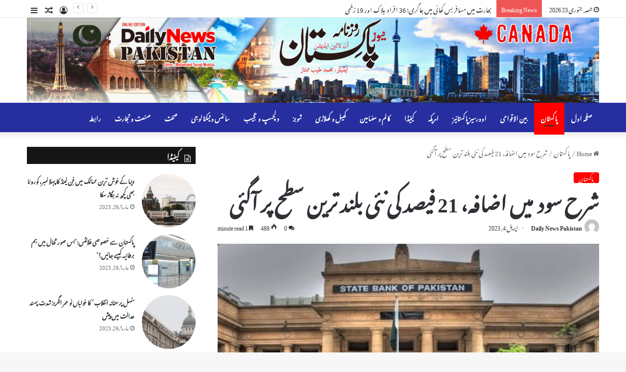

--- FILE ---
content_type: text/html; charset=UTF-8
request_url: https://dailynewspakistan.com/2023/04/04/%D8%B4%D8%B1%D8%AD-%D8%B3%D9%88%D8%AF-%D9%85%DB%8C%DA%BA-%D8%A7%D8%B6%D8%A7%D9%81%DB%81%D8%8C-21-%D9%81%DB%8C%D8%B5%D8%AF-%DA%A9%DB%8C-%D9%86%D8%A6%DB%8C-%D8%A8%D9%84%D9%86%D8%AF-%D8%AA%D8%B1%DB%8C/
body_size: 28337
content:
 <!DOCTYPE html>
<html dir="rtl" lang="ur" class="" data-skin="light" prefix="og: http://ogp.me/ns#">
<head>
	<meta charset="UTF-8" />
	<link rel="profile" href="https://gmpg.org/xfn/11" />
	<title>شرح سود میں اضافہ، 21 فیصد کی نئی بلند ترین سطح پر آگئی &#8211; Daily News Pakistan</title>

<meta http-equiv='x-dns-prefetch-control' content='on'>
<link rel='dns-prefetch' href='//cdnjs.cloudflare.com' />
<link rel='dns-prefetch' href='//ajax.googleapis.com' />
<link rel='dns-prefetch' href='//fonts.googleapis.com' />
<link rel='dns-prefetch' href='//fonts.gstatic.com' />
<link rel='dns-prefetch' href='//s.gravatar.com' />
<link rel='dns-prefetch' href='//www.google-analytics.com' />
<meta name='robots' content='max-image-preview:large' />
<link rel='dns-prefetch' href='//www.fontstatic.com' />
<link rel="alternate" type="application/rss+xml" title="Daily News Pakistan &raquo; فیڈ" href="https://dailynewspakistan.com/feed/" />
<link rel="alternate" type="application/rss+xml" title="Daily News Pakistan &raquo; تبصروں کی فیڈ" href="https://dailynewspakistan.com/comments/feed/" />
<link rel="alternate" type="application/rss+xml" title="Daily News Pakistan &raquo; شرح سود میں اضافہ، 21 فیصد کی نئی بلند ترین سطح پر آگئی تبصروں کی فیڈ" href="https://dailynewspakistan.com/2023/04/04/%d8%b4%d8%b1%d8%ad-%d8%b3%d9%88%d8%af-%d9%85%db%8c%da%ba-%d8%a7%d8%b6%d8%a7%d9%81%db%81%d8%8c-21-%d9%81%db%8c%d8%b5%d8%af-%da%a9%db%8c-%d9%86%d8%a6%db%8c-%d8%a8%d9%84%d9%86%d8%af-%d8%aa%d8%b1%db%8c/feed/" />

		<style type="text/css">
			:root{
			
					--main-nav-background: #1f2024;
					--main-nav-secondry-background: rgba(0,0,0,0.2);
					--main-nav-primary-color: #0088ff;
					--main-nav-contrast-primary-color: #FFFFFF;
					--main-nav-text-color: #FFFFFF;
					--main-nav-secondry-text-color: rgba(225,255,255,0.5);
					--main-nav-main-border-color: rgba(255,255,255,0.07);
					--main-nav-secondry-border-color: rgba(255,255,255,0.04);
				
			}
		</style>
	<link rel="alternate" title="oEmbed (JSON)" type="application/json+oembed" href="https://dailynewspakistan.com/wp-json/oembed/1.0/embed?url=https%3A%2F%2Fdailynewspakistan.com%2F2023%2F04%2F04%2F%25d8%25b4%25d8%25b1%25d8%25ad-%25d8%25b3%25d9%2588%25d8%25af-%25d9%2585%25db%258c%25da%25ba-%25d8%25a7%25d8%25b6%25d8%25a7%25d9%2581%25db%2581%25d8%258c-21-%25d9%2581%25db%258c%25d8%25b5%25d8%25af-%25da%25a9%25db%258c-%25d9%2586%25d8%25a6%25db%258c-%25d8%25a8%25d9%2584%25d9%2586%25d8%25af-%25d8%25aa%25d8%25b1%25db%258c%2F" />
<link rel="alternate" title="oEmbed (XML)" type="text/xml+oembed" href="https://dailynewspakistan.com/wp-json/oembed/1.0/embed?url=https%3A%2F%2Fdailynewspakistan.com%2F2023%2F04%2F04%2F%25d8%25b4%25d8%25b1%25d8%25ad-%25d8%25b3%25d9%2588%25d8%25af-%25d9%2585%25db%258c%25da%25ba-%25d8%25a7%25d8%25b6%25d8%25a7%25d9%2581%25db%2581%25d8%258c-21-%25d9%2581%25db%258c%25d8%25b5%25d8%25af-%25da%25a9%25db%258c-%25d9%2586%25d8%25a6%25db%258c-%25d8%25a8%25d9%2584%25d9%2586%25d8%25af-%25d8%25aa%25d8%25b1%25db%258c%2F&#038;format=xml" />

<meta property="og:title" content="شرح سود میں اضافہ، 21 فیصد کی نئی بلند ترین سطح پر آگئی - Daily News Pakistan" />
<meta property="og:type" content="article" />
<meta property="og:description" content="اسلام آباد: اسٹیٹ بینک نے شرح سود میں ایک فیصد اضافہ کردیا جس کے بعد شرح سود 21 فیصد کی ملکی تاریخ ک" />
<meta property="og:url" content="https://dailynewspakistan.com/2023/04/04/%d8%b4%d8%b1%d8%ad-%d8%b3%d9%88%d8%af-%d9%85%db%8c%da%ba-%d8%a7%d8%b6%d8%a7%d9%81%db%81%d8%8c-21-%d9%81%db%8c%d8%b5%d8%af-%da%a9%db%8c-%d9%86%d8%a6%db%8c-%d8%a8%d9%84%d9%86%d8%af-%d8%aa%d8%b1%db%8c/" />
<meta property="og:site_name" content="Daily News Pakistan" />
<meta property="og:image" content="https://dailynewspakistan.com/wp-content/uploads/2023/04/2464880-statebankofpakistan-1680606076-261-640x480-1.jpg" />
<meta name="viewport" content="width=device-width, initial-scale=1.0" /><style id='wp-img-auto-sizes-contain-inline-css' type='text/css'>
img:is([sizes=auto i],[sizes^="auto," i]){contain-intrinsic-size:3000px 1500px}
/*# sourceURL=wp-img-auto-sizes-contain-inline-css */
</style>
<link rel='stylesheet' id='noto-urdu-css' href='https://www.fontstatic.com/f=noto-urdu?ver=6.9' type='text/css' media='all' />
<style id='wp-emoji-styles-inline-css' type='text/css'>

	img.wp-smiley, img.emoji {
		display: inline !important;
		border: none !important;
		box-shadow: none !important;
		height: 1em !important;
		width: 1em !important;
		margin: 0 0.07em !important;
		vertical-align: -0.1em !important;
		background: none !important;
		padding: 0 !important;
	}
/*# sourceURL=wp-emoji-styles-inline-css */
</style>
<link rel='stylesheet' id='tie-css-base-css' href='https://dailynewspakistan.com/wp-content/themes/jannah/assets/css/base.min.css?ver=6.1.1' type='text/css' media='all' />
<link rel='stylesheet' id='tie-css-styles-css' href='https://dailynewspakistan.com/wp-content/themes/jannah/assets/css/style.min.css?ver=6.1.1' type='text/css' media='all' />
<link rel='stylesheet' id='tie-css-widgets-css' href='https://dailynewspakistan.com/wp-content/themes/jannah/assets/css/widgets.min.css?ver=6.1.1' type='text/css' media='all' />
<link rel='stylesheet' id='tie-css-helpers-css' href='https://dailynewspakistan.com/wp-content/themes/jannah/assets/css/helpers.min.css?ver=6.1.1' type='text/css' media='all' />
<link rel='stylesheet' id='tie-fontawesome5-css' href='https://dailynewspakistan.com/wp-content/themes/jannah/assets/css/fontawesome.css?ver=6.1.1' type='text/css' media='all' />
<link rel='stylesheet' id='tie-css-ilightbox-css' href='https://dailynewspakistan.com/wp-content/themes/jannah/assets/ilightbox/dark-skin/skin.css?ver=6.1.1' type='text/css' media='all' />
<link rel='stylesheet' id='tie-css-shortcodes-css' href='https://dailynewspakistan.com/wp-content/themes/jannah/assets/css/plugins/shortcodes.min.css?ver=6.1.1' type='text/css' media='all' />
<link rel='stylesheet' id='tie-css-single-css' href='https://dailynewspakistan.com/wp-content/themes/jannah/assets/css/single.min.css?ver=6.1.1' type='text/css' media='all' />
<link rel='stylesheet' id='tie-css-print-css' href='https://dailynewspakistan.com/wp-content/themes/jannah/assets/css/print.css?ver=6.1.1' type='text/css' media='print' />
<style id='tie-css-print-inline-css' type='text/css'>
body{font-family: Noto-Urdu;}.logo-text,h1,h2,h3,h4,h5,h6,.the-subtitle{font-family: Noto-Urdu;}#main-nav .main-menu > ul > li > a{font-family: Noto-Urdu;}blockquote p{font-family: Noto-Urdu;}.post-widget-body .post-title,.timeline-widget ul li h3,.posts-list-half-posts li .post-title{font-size: 12px;line-height: 2.25;}#tie-wrapper .mag-box.wide-post-box .posts-items>li:nth-child(n) .post-title,#tie-wrapper .mag-box.big-post-left-box li:first-child .post-title,#tie-wrapper .mag-box.big-post-top-box li:first-child .post-title,#tie-wrapper .mag-box.half-box li:first-child .post-title,#tie-wrapper .mag-box.big-posts-box .posts-items>li:nth-child(n) .post-title,#tie-wrapper .mag-box.mini-posts-box .posts-items>li:nth-child(n) .post-title,#tie-wrapper .mag-box.latest-poroducts-box .products .product h2{font-size: 15px;line-height: 2;}#tie-wrapper .mag-box.big-post-left-box li:not(:first-child) .post-title,#tie-wrapper .mag-box.big-post-top-box li:not(:first-child) .post-title,#tie-wrapper .mag-box.half-box li:not(:first-child) .post-title,#tie-wrapper .mag-box.big-thumb-left-box li:not(:first-child) .post-title,#tie-wrapper .mag-box.scrolling-box .slide .post-title,#tie-wrapper .mag-box.miscellaneous-box li:not(:first-child) .post-title{font-size: 13px;line-height: 2;}:root:root{--brand-color: #ff0000;--dark-brand-color: #cd0000;--bright-color: #FFFFFF;--base-color: #2c2f34;}#reading-position-indicator{box-shadow: 0 0 10px rgba( 255,0,0,0.7);}:root:root{--brand-color: #ff0000;--dark-brand-color: #cd0000;--bright-color: #FFFFFF;--base-color: #2c2f34;}#reading-position-indicator{box-shadow: 0 0 10px rgba( 255,0,0,0.7);}#main-nav,#main-nav .menu-sub-content,#main-nav .comp-sub-menu,#main-nav .guest-btn:not(:hover),#main-nav ul.cats-vertical li a.is-active,#main-nav ul.cats-vertical li a:hover.search-in-main-nav.autocomplete-suggestions{background-color: #262ea0;}#main-nav{border-width: 0;}#theme-header #main-nav:not(.fixed-nav){bottom: 0;}#main-nav .icon-basecloud-bg:after{color: #262ea0;}.search-in-main-nav.autocomplete-suggestions{border-color: rgba(255,255,255,0.07);}.main-nav-boxed #main-nav .main-menu-wrapper{border-width: 0;}
/*# sourceURL=tie-css-print-inline-css */
</style>
<script type="text/javascript" src="https://dailynewspakistan.com/wp-includes/js/jquery/jquery.min.js?ver=3.7.1" id="jquery-core-js"></script>
<script type="text/javascript" src="https://dailynewspakistan.com/wp-includes/js/jquery/jquery-migrate.min.js?ver=3.4.1" id="jquery-migrate-js"></script>
<link rel="https://api.w.org/" href="https://dailynewspakistan.com/wp-json/" /><link rel="alternate" title="JSON" type="application/json" href="https://dailynewspakistan.com/wp-json/wp/v2/posts/733" /><link rel="EditURI" type="application/rsd+xml" title="RSD" href="https://dailynewspakistan.com/xmlrpc.php?rsd" />
<link rel="stylesheet" href="https://dailynewspakistan.com/wp-content/themes/jannah/rtl.css" type="text/css" media="screen" /><meta name="generator" content="WordPress 6.9" />
<link rel="canonical" href="https://dailynewspakistan.com/2023/04/04/%d8%b4%d8%b1%d8%ad-%d8%b3%d9%88%d8%af-%d9%85%db%8c%da%ba-%d8%a7%d8%b6%d8%a7%d9%81%db%81%d8%8c-21-%d9%81%db%8c%d8%b5%d8%af-%da%a9%db%8c-%d9%86%d8%a6%db%8c-%d8%a8%d9%84%d9%86%d8%af-%d8%aa%d8%b1%db%8c/" />
<link rel='shortlink' href='https://dailynewspakistan.com/?p=733' />
 <meta name="description" content="اسلام آباد: اسٹیٹ بینک نے شرح سود میں ایک فیصد اضافہ کردیا جس کے بعد شرح سود 21 فیصد کی ملکی تاریخ کی بلند ترین سطح پر آگئی۔ مرکزی بینک نے مانیٹری پا" /><meta http-equiv="X-UA-Compatible" content="IE=edge">
<style id='global-styles-inline-css' type='text/css'>
:root{--wp--preset--aspect-ratio--square: 1;--wp--preset--aspect-ratio--4-3: 4/3;--wp--preset--aspect-ratio--3-4: 3/4;--wp--preset--aspect-ratio--3-2: 3/2;--wp--preset--aspect-ratio--2-3: 2/3;--wp--preset--aspect-ratio--16-9: 16/9;--wp--preset--aspect-ratio--9-16: 9/16;--wp--preset--color--black: #000000;--wp--preset--color--cyan-bluish-gray: #abb8c3;--wp--preset--color--white: #ffffff;--wp--preset--color--pale-pink: #f78da7;--wp--preset--color--vivid-red: #cf2e2e;--wp--preset--color--luminous-vivid-orange: #ff6900;--wp--preset--color--luminous-vivid-amber: #fcb900;--wp--preset--color--light-green-cyan: #7bdcb5;--wp--preset--color--vivid-green-cyan: #00d084;--wp--preset--color--pale-cyan-blue: #8ed1fc;--wp--preset--color--vivid-cyan-blue: #0693e3;--wp--preset--color--vivid-purple: #9b51e0;--wp--preset--gradient--vivid-cyan-blue-to-vivid-purple: linear-gradient(135deg,rgb(6,147,227) 0%,rgb(155,81,224) 100%);--wp--preset--gradient--light-green-cyan-to-vivid-green-cyan: linear-gradient(135deg,rgb(122,220,180) 0%,rgb(0,208,130) 100%);--wp--preset--gradient--luminous-vivid-amber-to-luminous-vivid-orange: linear-gradient(135deg,rgb(252,185,0) 0%,rgb(255,105,0) 100%);--wp--preset--gradient--luminous-vivid-orange-to-vivid-red: linear-gradient(135deg,rgb(255,105,0) 0%,rgb(207,46,46) 100%);--wp--preset--gradient--very-light-gray-to-cyan-bluish-gray: linear-gradient(135deg,rgb(238,238,238) 0%,rgb(169,184,195) 100%);--wp--preset--gradient--cool-to-warm-spectrum: linear-gradient(135deg,rgb(74,234,220) 0%,rgb(151,120,209) 20%,rgb(207,42,186) 40%,rgb(238,44,130) 60%,rgb(251,105,98) 80%,rgb(254,248,76) 100%);--wp--preset--gradient--blush-light-purple: linear-gradient(135deg,rgb(255,206,236) 0%,rgb(152,150,240) 100%);--wp--preset--gradient--blush-bordeaux: linear-gradient(135deg,rgb(254,205,165) 0%,rgb(254,45,45) 50%,rgb(107,0,62) 100%);--wp--preset--gradient--luminous-dusk: linear-gradient(135deg,rgb(255,203,112) 0%,rgb(199,81,192) 50%,rgb(65,88,208) 100%);--wp--preset--gradient--pale-ocean: linear-gradient(135deg,rgb(255,245,203) 0%,rgb(182,227,212) 50%,rgb(51,167,181) 100%);--wp--preset--gradient--electric-grass: linear-gradient(135deg,rgb(202,248,128) 0%,rgb(113,206,126) 100%);--wp--preset--gradient--midnight: linear-gradient(135deg,rgb(2,3,129) 0%,rgb(40,116,252) 100%);--wp--preset--font-size--small: 13px;--wp--preset--font-size--medium: 20px;--wp--preset--font-size--large: 36px;--wp--preset--font-size--x-large: 42px;--wp--preset--spacing--20: 0.44rem;--wp--preset--spacing--30: 0.67rem;--wp--preset--spacing--40: 1rem;--wp--preset--spacing--50: 1.5rem;--wp--preset--spacing--60: 2.25rem;--wp--preset--spacing--70: 3.38rem;--wp--preset--spacing--80: 5.06rem;--wp--preset--shadow--natural: 6px 6px 9px rgba(0, 0, 0, 0.2);--wp--preset--shadow--deep: 12px 12px 50px rgba(0, 0, 0, 0.4);--wp--preset--shadow--sharp: 6px 6px 0px rgba(0, 0, 0, 0.2);--wp--preset--shadow--outlined: 6px 6px 0px -3px rgb(255, 255, 255), 6px 6px rgb(0, 0, 0);--wp--preset--shadow--crisp: 6px 6px 0px rgb(0, 0, 0);}:where(.is-layout-flex){gap: 0.5em;}:where(.is-layout-grid){gap: 0.5em;}body .is-layout-flex{display: flex;}.is-layout-flex{flex-wrap: wrap;align-items: center;}.is-layout-flex > :is(*, div){margin: 0;}body .is-layout-grid{display: grid;}.is-layout-grid > :is(*, div){margin: 0;}:where(.wp-block-columns.is-layout-flex){gap: 2em;}:where(.wp-block-columns.is-layout-grid){gap: 2em;}:where(.wp-block-post-template.is-layout-flex){gap: 1.25em;}:where(.wp-block-post-template.is-layout-grid){gap: 1.25em;}.has-black-color{color: var(--wp--preset--color--black) !important;}.has-cyan-bluish-gray-color{color: var(--wp--preset--color--cyan-bluish-gray) !important;}.has-white-color{color: var(--wp--preset--color--white) !important;}.has-pale-pink-color{color: var(--wp--preset--color--pale-pink) !important;}.has-vivid-red-color{color: var(--wp--preset--color--vivid-red) !important;}.has-luminous-vivid-orange-color{color: var(--wp--preset--color--luminous-vivid-orange) !important;}.has-luminous-vivid-amber-color{color: var(--wp--preset--color--luminous-vivid-amber) !important;}.has-light-green-cyan-color{color: var(--wp--preset--color--light-green-cyan) !important;}.has-vivid-green-cyan-color{color: var(--wp--preset--color--vivid-green-cyan) !important;}.has-pale-cyan-blue-color{color: var(--wp--preset--color--pale-cyan-blue) !important;}.has-vivid-cyan-blue-color{color: var(--wp--preset--color--vivid-cyan-blue) !important;}.has-vivid-purple-color{color: var(--wp--preset--color--vivid-purple) !important;}.has-black-background-color{background-color: var(--wp--preset--color--black) !important;}.has-cyan-bluish-gray-background-color{background-color: var(--wp--preset--color--cyan-bluish-gray) !important;}.has-white-background-color{background-color: var(--wp--preset--color--white) !important;}.has-pale-pink-background-color{background-color: var(--wp--preset--color--pale-pink) !important;}.has-vivid-red-background-color{background-color: var(--wp--preset--color--vivid-red) !important;}.has-luminous-vivid-orange-background-color{background-color: var(--wp--preset--color--luminous-vivid-orange) !important;}.has-luminous-vivid-amber-background-color{background-color: var(--wp--preset--color--luminous-vivid-amber) !important;}.has-light-green-cyan-background-color{background-color: var(--wp--preset--color--light-green-cyan) !important;}.has-vivid-green-cyan-background-color{background-color: var(--wp--preset--color--vivid-green-cyan) !important;}.has-pale-cyan-blue-background-color{background-color: var(--wp--preset--color--pale-cyan-blue) !important;}.has-vivid-cyan-blue-background-color{background-color: var(--wp--preset--color--vivid-cyan-blue) !important;}.has-vivid-purple-background-color{background-color: var(--wp--preset--color--vivid-purple) !important;}.has-black-border-color{border-color: var(--wp--preset--color--black) !important;}.has-cyan-bluish-gray-border-color{border-color: var(--wp--preset--color--cyan-bluish-gray) !important;}.has-white-border-color{border-color: var(--wp--preset--color--white) !important;}.has-pale-pink-border-color{border-color: var(--wp--preset--color--pale-pink) !important;}.has-vivid-red-border-color{border-color: var(--wp--preset--color--vivid-red) !important;}.has-luminous-vivid-orange-border-color{border-color: var(--wp--preset--color--luminous-vivid-orange) !important;}.has-luminous-vivid-amber-border-color{border-color: var(--wp--preset--color--luminous-vivid-amber) !important;}.has-light-green-cyan-border-color{border-color: var(--wp--preset--color--light-green-cyan) !important;}.has-vivid-green-cyan-border-color{border-color: var(--wp--preset--color--vivid-green-cyan) !important;}.has-pale-cyan-blue-border-color{border-color: var(--wp--preset--color--pale-cyan-blue) !important;}.has-vivid-cyan-blue-border-color{border-color: var(--wp--preset--color--vivid-cyan-blue) !important;}.has-vivid-purple-border-color{border-color: var(--wp--preset--color--vivid-purple) !important;}.has-vivid-cyan-blue-to-vivid-purple-gradient-background{background: var(--wp--preset--gradient--vivid-cyan-blue-to-vivid-purple) !important;}.has-light-green-cyan-to-vivid-green-cyan-gradient-background{background: var(--wp--preset--gradient--light-green-cyan-to-vivid-green-cyan) !important;}.has-luminous-vivid-amber-to-luminous-vivid-orange-gradient-background{background: var(--wp--preset--gradient--luminous-vivid-amber-to-luminous-vivid-orange) !important;}.has-luminous-vivid-orange-to-vivid-red-gradient-background{background: var(--wp--preset--gradient--luminous-vivid-orange-to-vivid-red) !important;}.has-very-light-gray-to-cyan-bluish-gray-gradient-background{background: var(--wp--preset--gradient--very-light-gray-to-cyan-bluish-gray) !important;}.has-cool-to-warm-spectrum-gradient-background{background: var(--wp--preset--gradient--cool-to-warm-spectrum) !important;}.has-blush-light-purple-gradient-background{background: var(--wp--preset--gradient--blush-light-purple) !important;}.has-blush-bordeaux-gradient-background{background: var(--wp--preset--gradient--blush-bordeaux) !important;}.has-luminous-dusk-gradient-background{background: var(--wp--preset--gradient--luminous-dusk) !important;}.has-pale-ocean-gradient-background{background: var(--wp--preset--gradient--pale-ocean) !important;}.has-electric-grass-gradient-background{background: var(--wp--preset--gradient--electric-grass) !important;}.has-midnight-gradient-background{background: var(--wp--preset--gradient--midnight) !important;}.has-small-font-size{font-size: var(--wp--preset--font-size--small) !important;}.has-medium-font-size{font-size: var(--wp--preset--font-size--medium) !important;}.has-large-font-size{font-size: var(--wp--preset--font-size--large) !important;}.has-x-large-font-size{font-size: var(--wp--preset--font-size--x-large) !important;}
/*# sourceURL=global-styles-inline-css */
</style>
</head>

<body id="tie-body" class="rtl wp-singular post-template-default single single-post postid-733 single-format-standard wp-theme-jannah tie-no-js wrapper-has-shadow block-head-7 magazine2 is-thumb-overlay-disabled is-desktop is-header-layout-3 sidebar-left has-sidebar post-layout-1 narrow-title-narrow-media is-standard-format has-mobile-share">



<div class="background-overlay">

	<div id="tie-container" class="site tie-container">

		
		<div id="tie-wrapper">

			
<header id="theme-header" class="theme-header header-layout-3 main-nav-dark main-nav-default-dark main-nav-below no-stream-item top-nav-active top-nav-light top-nav-default-light top-nav-above has-shadow has-normal-width-logo mobile-header-default">
	
<nav id="top-nav"  class="has-date-breaking-components top-nav header-nav has-breaking-news" aria-label="Secondary Navigation">
	<div class="container">
		<div class="topbar-wrapper">

			
					<div class="topbar-today-date tie-icon">
						جمعہ, جنوری 23 2026					</div>
					
			<div class="tie-alignleft">
				
<div class="breaking controls-is-active">

	<span class="breaking-title">
		<span class="tie-icon-bolt breaking-icon" aria-hidden="true"></span>
		<span class="breaking-title-text">Breaking News</span>
	</span>

	<ul id="breaking-news-in-header" class="breaking-news" data-type="reveal" data-arrows="true">

		
							<li class="news-item">
								<a href="https://dailynewspakistan.com/2024/11/04/%d8%a8%da%be%d8%a7%d8%b1%d8%aa-%d9%85%db%8c%da%ba-%d9%85%d8%b3%d8%a7%d9%81%d8%b1-%d8%a8%d8%b3-%da%a9%da%be%d8%a7%d8%a6%db%8c-%d9%85%db%8c%da%ba-%d8%ac%d8%a7%da%af%d8%b1%db%8c%d8%9b-36-%d8%a7%d9%81/">بھارت میں مسافر بس کھائی میں جاگری؛ 36 افراد ہلاک اور 19 زخمی</a>
							</li>

							
							<li class="news-item">
								<a href="https://dailynewspakistan.com/2024/11/04/%d8%a8%da%be%d8%a7%d8%b1%d8%aa-%da%a9%db%8c%d9%86%db%8c%da%88%d8%a7-%da%a9%db%92-%d8%b3%d8%a7%d8%a6%d8%a8%d8%b1-%d8%ae%d8%b7%d8%b1%db%92-%da%a9%db%8c-%d9%81%db%81%d8%b1%d8%b3%d8%aa-%d9%85%db%8c%da%ba/">بھارت کینیڈا کے سائبر خطرے کی فہرست میں شامل</a>
							</li>

							
							<li class="news-item">
								<a href="https://dailynewspakistan.com/2024/11/04/%d8%a8%db%8c%d9%86-%d8%a7%d9%84%d8%a7%d9%82%d9%88%d8%a7%d9%85%db%8c-%d8%af%d8%a8%d8%a7%d8%a4-%d9%85%d8%b3%d8%aa%d8%b1%d8%af%d8%9b-%d8%a7%db%8c%d8%b1%d8%a7%d9%86-%d9%85%db%8c%da%ba-%d9%82%d8%aa%d9%84/">بین الاقوامی دباؤ مسترد؛ ایران میں قتل کے مجرم یہودی باشندے کو پھانسی</a>
							</li>

							
							<li class="news-item">
								<a href="https://dailynewspakistan.com/2024/11/04/%d8%a7%db%8c%d8%b1%d8%a7%d9%86-%d9%85%db%8c%da%ba-%d9%85%d9%84%d9%b9%d8%b1%db%8c-%db%81%db%8c%d9%84%db%8c-%da%a9%d8%a7%d9%be%d9%b9%d8%b1-%da%af%d8%b1-%da%a9%d8%b1-%d8%aa%d8%a8%d8%a7%db%81%d8%9b-%d9%be/">ایران میں ملٹری ہیلی کاپٹر گر کر تباہ؛ پاسداران انقلاب کے اہم کمانڈر پائلٹ سمیت جاں بحق</a>
							</li>

							
							<li class="news-item">
								<a href="https://dailynewspakistan.com/2024/11/04/%d8%a2%d8%ae%d8%b1%db%8c-%d8%af%d9%85-%d8%aa%da%a9-%d8%a7%d8%b3%d8%b1%d8%a7%d8%a6%db%8c%d9%84%db%8c-%d9%81%d9%88%d8%ac-%da%a9%db%92-%d8%b3%d8%a7%d9%85%d9%86%db%92-%da%88%d9%b9%db%92-%d8%b1%db%81%d9%86/">آخری دم تک اسرائیلی فوج کے سامنے ڈٹے رہنے والے سنوار 3 دن سے بھوکے تھے، پوسٹ مارٹم</a>
							</li>

							
							<li class="news-item">
								<a href="https://dailynewspakistan.com/2024/11/04/%db%81%d9%85%d8%a7%d8%b1%db%92-%d9%84%db%8c%db%92-%d8%b3%d8%a8-%d8%b3%db%92-%d8%a8%da%91%d8%a7-%da%86%db%8c%d9%84%d9%86%d8%ac-%da%a9%d8%b1%d8%b3%d9%b9%d9%84-%d8%a7%d9%88%d8%b1-%d8%a2%d8%a6%d8%b3/">ہمارے لیے سب سے بڑا چیلنج کرسٹل اور آئس کا نشہ ہے، شرجیل میمن</a>
							</li>

							
							<li class="news-item">
								<a href="https://dailynewspakistan.com/2024/11/04/%d9%85%db%8c%d8%a6%d8%b1-%da%a9%d8%b1%d8%a7%da%86%db%8c-%da%a9%db%92-%d8%a8%d8%b1%d8%a7%db%81-%d8%b1%d8%a7%d8%b3%d8%aa-%d8%a7%d9%86%d8%aa%d8%ae%d8%a7%d8%a8-%da%a9%db%8c%d8%ae%d9%84%d8%a7%d9%81-%d8%ad/">میئر کراچی کے براہ راست انتخاب کیخلاف حافظ نعیم و دیگر کی درخواستیں مسترد</a>
							</li>

							
							<li class="news-item">
								<a href="https://dailynewspakistan.com/2024/11/04/%d8%b9%d9%85%d8%b1%d8%a7%d9%86-%d8%ae%d8%a7%d9%86-%d9%be%d8%b1-%d8%b0%db%81%d9%86%db%8c-%d9%b9%d8%a7%d8%b1%da%86%d8%b1-%da%a9%db%8c%d8%a7-%d8%ac%d8%a7%d8%b1%db%81%d8%a7-%db%81%db%92%d8%8c-%d8%b9%d9%84/">عمران خان پر ذہنی ٹارچر کیا جارہا ہے، علیمہ خان</a>
							</li>

							
							<li class="news-item">
								<a href="https://dailynewspakistan.com/2024/11/04/%d9%be%db%8c-%d8%a2%d8%a6%db%8c-%d8%a7%db%92-%da%a9%d9%88-%d8%ae%d8%b1%db%8c%d8%af%d9%86%db%92-%da%a9%db%92-%d9%84%db%8c%db%92-%db%81%d8%b1-%d8%ad%d8%af-%d8%aa%da%a9-%d8%ac%d8%a7%d8%a6%db%8c%da%ba/">پی آئی اے کو خریدنے کے لیے ہر حد تک جائیں گے، وزیراعلیٰ کے پی</a>
							</li>

							
							<li class="news-item">
								<a href="https://dailynewspakistan.com/2024/11/04/%d8%b9%d9%85%d8%b1%d8%a7%d9%86-%d8%ae%d8%a7%d9%86-%d8%a7%d9%88%d8%b1-%d8%a8%d8%b4%d8%b1%db%8c%d9%b0-%d8%a8%db%8c-%d8%a8%db%8c-%da%a9%db%8c-7-%d9%85%d9%82%d8%af%d9%85%d8%a7%d8%aa-%d9%85%db%8c%da%ba/">عمران خان اور بشریٰ بی بی کی 7 مقدمات میں ضمانتوں کی درخواستوں  پر فیصلہ محفوظ</a>
							</li>

							
	</ul>
</div><!-- #breaking /-->
			</div><!-- .tie-alignleft /-->

			<div class="tie-alignright">
				<ul class="components">	<li class="side-aside-nav-icon menu-item custom-menu-link">
		<a href="#">
			<span class="tie-icon-navicon" aria-hidden="true"></span>
			<span class="screen-reader-text">Sidebar</span>
		</a>
	</li>
		<li class="random-post-icon menu-item custom-menu-link">
		<a href="/2023/04/04/%D8%B4%D8%B1%D8%AD-%D8%B3%D9%88%D8%AF-%D9%85%DB%8C%DA%BA-%D8%A7%D8%B6%D8%A7%D9%81%DB%81%D8%8C-21-%D9%81%DB%8C%D8%B5%D8%AF-%DA%A9%DB%8C-%D9%86%D8%A6%DB%8C-%D8%A8%D9%84%D9%86%D8%AF-%D8%AA%D8%B1%DB%8C/?random-post=1" class="random-post" title="Random Article" rel="nofollow">
			<span class="tie-icon-random" aria-hidden="true"></span>
			<span class="screen-reader-text">Random Article</span>
		</a>
	</li>
	
	
		<li class=" popup-login-icon menu-item custom-menu-link">
			<a href="#" class="lgoin-btn tie-popup-trigger">
				<span class="tie-icon-author" aria-hidden="true"></span>
				<span class="screen-reader-text">Log In</span>			</a>
		</li>

			</ul><!-- Components -->			</div><!-- .tie-alignright /-->

		</div><!-- .topbar-wrapper /-->
	</div><!-- .container /-->
</nav><!-- #top-nav /-->

<div class="container header-container">
	<div class="tie-row logo-row">

		
		<div class="logo-wrapper">
			<div class="tie-col-md-4 logo-container clearfix">
				<div id="mobile-header-components-area_1" class="mobile-header-components"><ul class="components"><li class="mobile-component_menu custom-menu-link"><a href="#" id="mobile-menu-icon" class=""><span class="tie-mobile-menu-icon nav-icon is-layout-1"></span><span class="screen-reader-text">Menu</span></a></li></ul></div>
		<div id="logo" class="image-logo" style="margin-top: -1px; margin-bottom: -1px;">

			
			<a title="Daily News Pakistan" href="https://dailynewspakistan.com/">
				
				<picture class="tie-logo-default tie-logo-picture">
					
					<source class="tie-logo-source-default tie-logo-source" srcset="https://dailynewspakistan.com/wp-content/uploads/2023/03/Daily-News-Pakistan.jpeg">
					<img class="tie-logo-img-default tie-logo-img" src="https://dailynewspakistan.com/wp-content/uploads/2023/03/Daily-News-Pakistan.jpeg" alt="Daily News Pakistan" width="1200" height="180" style="max-height:180px; width: auto;" />
				</picture>
						</a>

			
		</div><!-- #logo /-->

		<div id="mobile-header-components-area_2" class="mobile-header-components"><ul class="components"><li class="mobile-component_search custom-menu-link">
				<a href="#" class="tie-search-trigger-mobile">
					<span class="tie-icon-search tie-search-icon" aria-hidden="true"></span>
					<span class="screen-reader-text">Search for</span>
				</a>
			</li></ul></div>			</div><!-- .tie-col /-->
		</div><!-- .logo-wrapper /-->

		
	</div><!-- .tie-row /-->
</div><!-- .container /-->

<div class="main-nav-wrapper">
	<nav id="main-nav"  class="main-nav header-nav"  aria-label="Primary Navigation">
		<div class="container">

			<div class="main-menu-wrapper">

				
				<div id="menu-components-wrap">

					


					<div class="main-menu main-menu-wrap tie-alignleft">
						<div id="main-nav-menu" class="main-menu header-menu"><ul id="menu-%d8%b3%d8%b1-%d9%81%db%81%d8%b1%d8%b3%d8%aa" class="menu"><li id="menu-item-37" class="menu-item menu-item-type-post_type menu-item-object-page menu-item-home menu-item-37"><a href="https://dailynewspakistan.com/">صفحہ اول</a></li>
<li id="menu-item-42" class="menu-item menu-item-type-taxonomy menu-item-object-category current-post-ancestor current-menu-parent current-post-parent menu-item-42 tie-current-menu"><a href="https://dailynewspakistan.com/category/%d9%be%d8%a7%da%a9%d8%b3%d8%aa%d8%a7%d9%86/">پاکستان</a></li>
<li id="menu-item-41" class="menu-item menu-item-type-taxonomy menu-item-object-category menu-item-41"><a href="https://dailynewspakistan.com/category/%d8%a8%db%8c%d9%86-%d8%a7%d9%84%d8%a7%d9%82%d9%88%d8%a7%d9%85%db%8c/">بین الاقوامی</a></li>
<li id="menu-item-325" class="menu-item menu-item-type-taxonomy menu-item-object-category menu-item-325"><a href="https://dailynewspakistan.com/category/%d8%a7%d9%88%d9%88%d8%b1%d8%b3%db%8c%d8%b2-%d9%be%d8%a7%da%a9%d8%b3%d8%aa%d8%a7%d9%86%db%8c%d8%b2/">اوورسیز پاکستانیز</a></li>
<li id="menu-item-40" class="menu-item menu-item-type-taxonomy menu-item-object-category menu-item-40"><a href="https://dailynewspakistan.com/category/%d8%a7%d9%85%d8%b1%db%8c%da%a9%db%81/">امریکہ</a></li>
<li id="menu-item-50" class="menu-item menu-item-type-taxonomy menu-item-object-category menu-item-50"><a href="https://dailynewspakistan.com/category/%da%a9%db%8c%d9%86%db%8c%da%88%d8%a7/">کینیڈا</a></li>
<li id="menu-item-48" class="menu-item menu-item-type-taxonomy menu-item-object-category menu-item-48"><a href="https://dailynewspakistan.com/category/%da%a9%d8%a7%d9%84%d9%85-%d9%88-%d9%85%d8%b6%d8%a7%d9%85%db%8c%d9%86/">کالم و مضامین</a></li>
<li id="menu-item-49" class="menu-item menu-item-type-taxonomy menu-item-object-category menu-item-49"><a href="https://dailynewspakistan.com/category/%da%a9%da%be%db%8c%d9%84-%d9%88-%da%a9%da%be%d9%84%d8%a7%da%91%db%8c/">کھیل و کھلاڑی</a></li>
<li id="menu-item-45" class="menu-item menu-item-type-taxonomy menu-item-object-category menu-item-45"><a href="https://dailynewspakistan.com/category/%d8%b4%d9%88%d8%a8%d8%b2/">شوبز</a></li>
<li id="menu-item-43" class="menu-item menu-item-type-taxonomy menu-item-object-category menu-item-43"><a href="https://dailynewspakistan.com/category/%d8%af%d9%84%da%86%d8%b3%d9%be-%d9%88-%d8%b9%d8%ac%db%8c%d8%a8/">دلچسپ و عجیب</a></li>
<li id="menu-item-44" class="menu-item menu-item-type-taxonomy menu-item-object-category menu-item-44"><a href="https://dailynewspakistan.com/category/%d8%b3%d8%a7%d8%a6%d9%86%d8%b3-%d9%88-%d9%b9%db%8c%da%a9%d9%86%d8%a7%d9%84%d9%88%d8%ac%db%8c/">سائنس و ٹیکنالوجی</a></li>
<li id="menu-item-46" class="menu-item menu-item-type-taxonomy menu-item-object-category menu-item-46"><a href="https://dailynewspakistan.com/category/%d8%b5%d8%ad%d8%aa/">صحت</a></li>
<li id="menu-item-47" class="menu-item menu-item-type-taxonomy menu-item-object-category menu-item-47"><a href="https://dailynewspakistan.com/category/%d8%b5%d9%86%d8%b9%d8%aa-%d9%88-%d8%aa%d8%ac%d8%a7%d8%b1%d8%aa/">صنعت و تجارت</a></li>
<li id="menu-item-38" class="menu-item menu-item-type-post_type menu-item-object-page menu-item-38"><a href="https://dailynewspakistan.com/%d8%b1%d8%a7%d8%a8%d8%b7%db%81/">رابطہ</a></li>
</ul></div>					</div><!-- .main-menu.tie-alignleft /-->

					
				</div><!-- #menu-components-wrap /-->
			</div><!-- .main-menu-wrapper /-->
		</div><!-- .container /-->

			</nav><!-- #main-nav /-->
</div><!-- .main-nav-wrapper /-->

</header>

<div id="content" class="site-content container"><div id="main-content-row" class="tie-row main-content-row">

<div class="main-content tie-col-md-8 tie-col-xs-12" role="main">

	
	<article id="the-post" class="container-wrapper post-content tie-standard">

		
<header class="entry-header-outer">

	<nav id="breadcrumb"><a href="https://dailynewspakistan.com/"><span class="tie-icon-home" aria-hidden="true"></span> Home</a><em class="delimiter">/</em><a href="https://dailynewspakistan.com/category/%d9%be%d8%a7%da%a9%d8%b3%d8%aa%d8%a7%d9%86/">پاکستان</a><em class="delimiter">/</em><span class="current">شرح سود میں اضافہ، 21 فیصد کی نئی بلند ترین سطح پر آگئی</span></nav><script type="application/ld+json">{"@context":"http:\/\/schema.org","@type":"BreadcrumbList","@id":"#Breadcrumb","itemListElement":[{"@type":"ListItem","position":1,"item":{"name":"Home","@id":"https:\/\/dailynewspakistan.com\/"}},{"@type":"ListItem","position":2,"item":{"name":"\u067e\u0627\u06a9\u0633\u062a\u0627\u0646","@id":"https:\/\/dailynewspakistan.com\/category\/%d9%be%d8%a7%da%a9%d8%b3%d8%aa%d8%a7%d9%86\/"}}]}</script>
	<div class="entry-header">

		<span class="post-cat-wrap"><a class="post-cat tie-cat-1" href="https://dailynewspakistan.com/category/%d9%be%d8%a7%da%a9%d8%b3%d8%aa%d8%a7%d9%86/">پاکستان</a></span>
		<h1 class="post-title entry-title">
			شرح سود میں اضافہ، 21 فیصد کی نئی بلند ترین سطح پر آگئی		</h1>

		<div class="single-post-meta post-meta clearfix"><span class="author-meta single-author with-avatars"><span class="meta-item meta-author-wrapper meta-author-1">
						<span class="meta-author-avatar">
							<a href="https://dailynewspakistan.com/author/daily-news-pakistan/"><img alt='Photo of Daily News Pakistan' src='https://secure.gravatar.com/avatar/4d25bc0aecab93d5bf9d538b966f847695b2562003577bb33461d6f9e413e732?s=140&#038;d=mm&#038;r=g' srcset='https://secure.gravatar.com/avatar/4d25bc0aecab93d5bf9d538b966f847695b2562003577bb33461d6f9e413e732?s=280&#038;d=mm&#038;r=g 2x' class='avatar avatar-140 photo' height='140' width='140' decoding='async'/></a>
						</span>
					<span class="meta-author"><a href="https://dailynewspakistan.com/author/daily-news-pakistan/" class="author-name tie-icon" title="Daily News Pakistan">Daily News Pakistan</a></span></span></span><span class="date meta-item tie-icon">اپریل 4, 2023</span><div class="tie-alignright"><span class="meta-comment tie-icon meta-item fa-before">0</span><span class="meta-views meta-item "><span class="tie-icon-fire" aria-hidden="true"></span> 488 </span><span class="meta-reading-time meta-item"><span class="tie-icon-bookmark" aria-hidden="true"></span> 1 minute read</span> </div></div><!-- .post-meta -->	</div><!-- .entry-header /-->

	
	
</header><!-- .entry-header-outer /-->

<div  class="featured-area"><div class="featured-area-inner"><figure class="single-featured-image"><img width="640" height="470" src="https://dailynewspakistan.com/wp-content/uploads/2023/04/2464880-statebankofpakistan-1680606076-261-640x480-1-640x470.jpg" class="attachment-jannah-image-post size-jannah-image-post wp-post-image" alt="" data-main-img="1" decoding="async" fetchpriority="high" /></figure></div></div>
		<div class="entry-content entry clearfix">

			
			<p>اسلام آباد: اسٹیٹ بینک نے شرح سود میں ایک فیصد اضافہ کردیا جس کے بعد شرح سود 21 فیصد کی ملکی تاریخ کی بلند ترین سطح پر آگئی۔</p>
<p>مرکزی بینک نے مانیٹری پالیسی سے متعلق اعلامیہ جاری کردیا جس کے مطابق مانیٹری پالیسی کمیٹی نے شرح سود میں 100 بیسس پوائنٹس کا اضافہ کردیا۔</p>
<p>پالیسی ریٹ اضافے کے بعد 21 فیصد کی ملکی تاریخ کی نئی بلند ترین سطح پر آگیا۔ اس سے قبل 2 مارچ کو 300 بیسس پوائنٹس کا اضافہ کیا گیا تھا۔ 33 روز کے دورانیے میں شرح سود 4 فیصد تک بڑھا دی گئی ہے۔</p>
<p>گزشتہ مالی سال کے اختتام پر پالیسی ریٹ 14.75 فیصد رہا تھا۔ رواں مالی سال کے دوران اب تک شرح سود میں 6.25 فیصد اضافہ کیا گیا ہے۔</p>

			
		</div><!-- .entry-content /-->

				<div id="post-extra-info">
			<div class="theiaStickySidebar">
				<div class="single-post-meta post-meta clearfix"><span class="author-meta single-author with-avatars"><span class="meta-item meta-author-wrapper meta-author-1">
						<span class="meta-author-avatar">
							<a href="https://dailynewspakistan.com/author/daily-news-pakistan/"><img alt='Photo of Daily News Pakistan' src='https://secure.gravatar.com/avatar/4d25bc0aecab93d5bf9d538b966f847695b2562003577bb33461d6f9e413e732?s=140&#038;d=mm&#038;r=g' srcset='https://secure.gravatar.com/avatar/4d25bc0aecab93d5bf9d538b966f847695b2562003577bb33461d6f9e413e732?s=280&#038;d=mm&#038;r=g 2x' class='avatar avatar-140 photo' height='140' width='140' decoding='async'/></a>
						</span>
					<span class="meta-author"><a href="https://dailynewspakistan.com/author/daily-news-pakistan/" class="author-name tie-icon" title="Daily News Pakistan">Daily News Pakistan</a></span></span></span><span class="date meta-item tie-icon">اپریل 4, 2023</span><div class="tie-alignright"><span class="meta-comment tie-icon meta-item fa-before">0</span><span class="meta-views meta-item "><span class="tie-icon-fire" aria-hidden="true"></span> 488 </span><span class="meta-reading-time meta-item"><span class="tie-icon-bookmark" aria-hidden="true"></span> 1 minute read</span> </div></div><!-- .post-meta -->			</div>
		</div>

		<div class="clearfix"></div>
		<script id="tie-schema-json" type="application/ld+json">{"@context":"http:\/\/schema.org","@type":"Article","dateCreated":"2023-04-04T15:15:02+00:00","datePublished":"2023-04-04T15:15:02+00:00","dateModified":"2023-04-04T15:15:02+00:00","headline":"\u0634\u0631\u062d \u0633\u0648\u062f \u0645\u06cc\u06ba \u0627\u0636\u0627\u0641\u06c1\u060c 21 \u0641\u06cc\u0635\u062f \u06a9\u06cc \u0646\u0626\u06cc \u0628\u0644\u0646\u062f \u062a\u0631\u06cc\u0646 \u0633\u0637\u062d \u067e\u0631 \u0627\u0653\u06af\u0626\u06cc","name":"\u0634\u0631\u062d \u0633\u0648\u062f \u0645\u06cc\u06ba \u0627\u0636\u0627\u0641\u06c1\u060c 21 \u0641\u06cc\u0635\u062f \u06a9\u06cc \u0646\u0626\u06cc \u0628\u0644\u0646\u062f \u062a\u0631\u06cc\u0646 \u0633\u0637\u062d \u067e\u0631 \u0627\u0653\u06af\u0626\u06cc","keywords":[],"url":"https:\/\/dailynewspakistan.com\/2023\/04\/04\/%d8%b4%d8%b1%d8%ad-%d8%b3%d9%88%d8%af-%d9%85%db%8c%da%ba-%d8%a7%d8%b6%d8%a7%d9%81%db%81%d8%8c-21-%d9%81%db%8c%d8%b5%d8%af-%da%a9%db%8c-%d9%86%d8%a6%db%8c-%d8%a8%d9%84%d9%86%d8%af-%d8%aa%d8%b1%db%8c\/","description":"\u0627\u0633\u0644\u0627\u0645 \u0622\u0628\u0627\u062f:\u00a0\u0627\u0633\u0679\u06cc\u0679 \u0628\u06cc\u0646\u06a9 \u0646\u06d2 \u0634\u0631\u062d \u0633\u0648\u062f \u0645\u06cc\u06ba \u0627\u06cc\u06a9 \u0641\u06cc\u0635\u062f \u0627\u0636\u0627\u0641\u06c1 \u06a9\u0631\u062f\u06cc\u0627 \u062c\u0633 \u06a9\u06d2 \u0628\u0639\u062f \u0634\u0631\u062d \u0633\u0648\u062f\u00a021 \u0641\u06cc\u0635\u062f \u06a9\u06cc \u0645\u0644\u06a9\u06cc \u062a\u0627\u0631\u06cc\u062e \u06a9\u06cc \u0628\u0644\u0646\u062f \u062a\u0631\u06cc\u0646 \u0633\u0637\u062d \u067e\u0631 \u0627\u0653\u06af\u0626\u06cc\u06d4 \u0645\u0631\u06a9\u0632\u06cc \u0628\u06cc\u0646\u06a9 \u0646\u06d2\u00a0\u0645\u0627\u0646\u06cc\u0679\u0631\u06cc \u067e\u0627\u0644\u06cc\u0633\u06cc \u0633\u06d2 \u0645\u062a\u0639\u0644\u0642 \u0627\u0639\u0644\u0627\u0645\u06cc\u06c1 \u062c\u0627\u0631\u06cc \u06a9\u0631\u062f\u06cc\u0627 \u062c\u0633 \u06a9\u06d2 \u0645\u0637\u0627\u0628\u0642\u00a0\u0645\u0627\u0646\u06cc\u0679","copyrightYear":"2023","articleSection":"\u067e\u0627\u06a9\u0633\u062a\u0627\u0646","articleBody":"\u0627\u0633\u0644\u0627\u0645 \u0622\u0628\u0627\u062f:\u00a0\u0627\u0633\u0679\u06cc\u0679 \u0628\u06cc\u0646\u06a9 \u0646\u06d2 \u0634\u0631\u062d \u0633\u0648\u062f \u0645\u06cc\u06ba \u0627\u06cc\u06a9 \u0641\u06cc\u0635\u062f \u0627\u0636\u0627\u0641\u06c1 \u06a9\u0631\u062f\u06cc\u0627 \u062c\u0633 \u06a9\u06d2 \u0628\u0639\u062f \u0634\u0631\u062d \u0633\u0648\u062f\u00a021 \u0641\u06cc\u0635\u062f \u06a9\u06cc \u0645\u0644\u06a9\u06cc \u062a\u0627\u0631\u06cc\u062e \u06a9\u06cc \u0628\u0644\u0646\u062f \u062a\u0631\u06cc\u0646 \u0633\u0637\u062d \u067e\u0631 \u0627\u0653\u06af\u0626\u06cc\u06d4\r\n\r\n\u0645\u0631\u06a9\u0632\u06cc \u0628\u06cc\u0646\u06a9 \u0646\u06d2\u00a0\u0645\u0627\u0646\u06cc\u0679\u0631\u06cc \u067e\u0627\u0644\u06cc\u0633\u06cc \u0633\u06d2 \u0645\u062a\u0639\u0644\u0642 \u0627\u0639\u0644\u0627\u0645\u06cc\u06c1 \u062c\u0627\u0631\u06cc \u06a9\u0631\u062f\u06cc\u0627 \u062c\u0633 \u06a9\u06d2 \u0645\u0637\u0627\u0628\u0642\u00a0\u0645\u0627\u0646\u06cc\u0679\u0631\u06cc \u067e\u0627\u0644\u06cc\u0633\u06cc \u06a9\u0645\u06cc\u0679\u06cc \u0646\u06d2 \u0634\u0631\u062d \u0633\u0648\u062f \u0645\u06cc\u06ba 100 \u0628\u06cc\u0633\u0633 \u067e\u0648\u0627\u0626\u0646\u0679\u0633 \u06a9\u0627 \u0627\u0636\u0627\u0641\u06c1 \u06a9\u0631\u062f\u06cc\u0627\u06d4\r\n\r\n\u067e\u0627\u0644\u06cc\u0633\u06cc \u0631\u06cc\u0679 \u0627\u0636\u0627\u0641\u06d2 \u06a9\u06d2 \u0628\u0639\u062f 21 \u0641\u06cc\u0635\u062f \u06a9\u06cc \u0645\u0644\u06a9\u06cc \u062a\u0627\u0631\u06cc\u062e \u06a9\u06cc \u0646\u0626\u06cc \u0628\u0644\u0646\u062f \u062a\u0631\u06cc\u0646 \u0633\u0637\u062d \u067e\u0631 \u0622\u06af\u06cc\u0627\u06d4 \u0627\u0633 \u0633\u06d2 \u0642\u0628\u0644 2 \u0645\u0627\u0631\u0686 \u06a9\u0648 300 \u0628\u06cc\u0633\u0633 \u067e\u0648\u0627\u0626\u0646\u0679\u0633 \u06a9\u0627 \u0627\u0636\u0627\u0641\u06c1 \u06a9\u06cc\u0627 \u06af\u06cc\u0627 \u062a\u06be\u0627\u06d4 33 \u0631\u0648\u0632 \u06a9\u06d2\u00a0\u062f\u0648\u0631\u0627\u0646\u06cc\u06d2 \u0645\u06cc\u06ba \u0634\u0631\u062d \u0633\u0648\u062f 4 \u0641\u06cc\u0635\u062f \u062a\u06a9 \u0628\u0691\u06be\u0627 \u062f\u06cc \u06af\u0626\u06cc \u06c1\u06d2\u06d4\r\n\r\n\u06af\u0632\u0634\u062a\u06c1 \u0645\u0627\u0644\u06cc \u0633\u0627\u0644 \u06a9\u06d2 \u0627\u062e\u062a\u062a\u0627\u0645 \u067e\u0631 \u067e\u0627\u0644\u06cc\u0633\u06cc \u0631\u06cc\u0679 14.75 \u0641\u06cc\u0635\u062f \u0631\u06c1\u0627 \u062a\u06be\u0627\u06d4 \u0631\u0648\u0627\u06ba \u0645\u0627\u0644\u06cc \u0633\u0627\u0644 \u06a9\u06d2 \u062f\u0648\u0631\u0627\u0646 \u0627\u0628 \u062a\u06a9 \u0634\u0631\u062d \u0633\u0648\u062f \u0645\u06cc\u06ba 6.25 \u0641\u06cc\u0635\u062f \u0627\u0636\u0627\u0641\u06c1 \u06a9\u06cc\u0627 \u06af\u06cc\u0627 \u06c1\u06d2\u06d4","publisher":{"@id":"#Publisher","@type":"Organization","name":"Daily News Pakistan","logo":{"@type":"ImageObject","url":"https:\/\/dailynewspakistan.com\/wp-content\/uploads\/2023\/03\/Daily-News-Pakistan.jpeg"}},"sourceOrganization":{"@id":"#Publisher"},"copyrightHolder":{"@id":"#Publisher"},"mainEntityOfPage":{"@type":"WebPage","@id":"https:\/\/dailynewspakistan.com\/2023\/04\/04\/%d8%b4%d8%b1%d8%ad-%d8%b3%d9%88%d8%af-%d9%85%db%8c%da%ba-%d8%a7%d8%b6%d8%a7%d9%81%db%81%d8%8c-21-%d9%81%db%8c%d8%b5%d8%af-%da%a9%db%8c-%d9%86%d8%a6%db%8c-%d8%a8%d9%84%d9%86%d8%af-%d8%aa%d8%b1%db%8c\/","breadcrumb":{"@id":"#Breadcrumb"}},"author":{"@type":"Person","name":"Daily News Pakistan","url":"https:\/\/dailynewspakistan.com\/author\/daily-news-pakistan\/"},"image":{"@type":"ImageObject","url":"https:\/\/dailynewspakistan.com\/wp-content\/uploads\/2023\/04\/2464880-statebankofpakistan-1680606076-261-640x480-1.jpg","width":1200,"height":480}}</script>
		<div id="share-buttons-bottom" class="share-buttons share-buttons-bottom">
			<div class="share-links ">
				
				<a href="https://www.facebook.com/sharer.php?u=https://dailynewspakistan.com/2023/04/04/%d8%b4%d8%b1%d8%ad-%d8%b3%d9%88%d8%af-%d9%85%db%8c%da%ba-%d8%a7%d8%b6%d8%a7%d9%81%db%81%d8%8c-21-%d9%81%db%8c%d8%b5%d8%af-%da%a9%db%8c-%d9%86%d8%a6%db%8c-%d8%a8%d9%84%d9%86%d8%af-%d8%aa%d8%b1%db%8c/" rel="external noopener nofollow" title="Facebook" target="_blank" class="facebook-share-btn  large-share-button" data-raw="https://www.facebook.com/sharer.php?u={post_link}">
					<span class="share-btn-icon tie-icon-facebook"></span> <span class="social-text">Facebook</span>
				</a>
				<a href="https://twitter.com/intent/tweet?text=%D8%B4%D8%B1%D8%AD%20%D8%B3%D9%88%D8%AF%20%D9%85%DB%8C%DA%BA%20%D8%A7%D8%B6%D8%A7%D9%81%DB%81%D8%8C%2021%20%D9%81%DB%8C%D8%B5%D8%AF%20%DA%A9%DB%8C%20%D9%86%D8%A6%DB%8C%20%D8%A8%D9%84%D9%86%D8%AF%20%D8%AA%D8%B1%DB%8C%D9%86%20%D8%B3%D8%B7%D8%AD%20%D9%BE%D8%B1%20%D8%A7%D9%93%DA%AF%D8%A6%DB%8C&#038;url=https://dailynewspakistan.com/2023/04/04/%d8%b4%d8%b1%d8%ad-%d8%b3%d9%88%d8%af-%d9%85%db%8c%da%ba-%d8%a7%d8%b6%d8%a7%d9%81%db%81%d8%8c-21-%d9%81%db%8c%d8%b5%d8%af-%da%a9%db%8c-%d9%86%d8%a6%db%8c-%d8%a8%d9%84%d9%86%d8%af-%d8%aa%d8%b1%db%8c/" rel="external noopener nofollow" title="Twitter" target="_blank" class="twitter-share-btn  large-share-button" data-raw="https://twitter.com/intent/tweet?text={post_title}&amp;url={post_link}">
					<span class="share-btn-icon tie-icon-twitter"></span> <span class="social-text">Twitter</span>
				</a>
				<a href="https://www.linkedin.com/shareArticle?mini=true&#038;url=https://dailynewspakistan.com/2023/04/04/%d8%b4%d8%b1%d8%ad-%d8%b3%d9%88%d8%af-%d9%85%db%8c%da%ba-%d8%a7%d8%b6%d8%a7%d9%81%db%81%d8%8c-21-%d9%81%db%8c%d8%b5%d8%af-%da%a9%db%8c-%d9%86%d8%a6%db%8c-%d8%a8%d9%84%d9%86%d8%af-%d8%aa%d8%b1%db%8c/&#038;title=%D8%B4%D8%B1%D8%AD%20%D8%B3%D9%88%D8%AF%20%D9%85%DB%8C%DA%BA%20%D8%A7%D8%B6%D8%A7%D9%81%DB%81%D8%8C%2021%20%D9%81%DB%8C%D8%B5%D8%AF%20%DA%A9%DB%8C%20%D9%86%D8%A6%DB%8C%20%D8%A8%D9%84%D9%86%D8%AF%20%D8%AA%D8%B1%DB%8C%D9%86%20%D8%B3%D8%B7%D8%AD%20%D9%BE%D8%B1%20%D8%A7%D9%93%DA%AF%D8%A6%DB%8C" rel="external noopener nofollow" title="LinkedIn" target="_blank" class="linkedin-share-btn " data-raw="https://www.linkedin.com/shareArticle?mini=true&amp;url={post_full_link}&amp;title={post_title}">
					<span class="share-btn-icon tie-icon-linkedin"></span> <span class="screen-reader-text">LinkedIn</span>
				</a>
				<a href="https://www.tumblr.com/share/link?url=https://dailynewspakistan.com/2023/04/04/%d8%b4%d8%b1%d8%ad-%d8%b3%d9%88%d8%af-%d9%85%db%8c%da%ba-%d8%a7%d8%b6%d8%a7%d9%81%db%81%d8%8c-21-%d9%81%db%8c%d8%b5%d8%af-%da%a9%db%8c-%d9%86%d8%a6%db%8c-%d8%a8%d9%84%d9%86%d8%af-%d8%aa%d8%b1%db%8c/&#038;name=%D8%B4%D8%B1%D8%AD%20%D8%B3%D9%88%D8%AF%20%D9%85%DB%8C%DA%BA%20%D8%A7%D8%B6%D8%A7%D9%81%DB%81%D8%8C%2021%20%D9%81%DB%8C%D8%B5%D8%AF%20%DA%A9%DB%8C%20%D9%86%D8%A6%DB%8C%20%D8%A8%D9%84%D9%86%D8%AF%20%D8%AA%D8%B1%DB%8C%D9%86%20%D8%B3%D8%B7%D8%AD%20%D9%BE%D8%B1%20%D8%A7%D9%93%DA%AF%D8%A6%DB%8C" rel="external noopener nofollow" title="Tumblr" target="_blank" class="tumblr-share-btn " data-raw="https://www.tumblr.com/share/link?url={post_link}&amp;name={post_title}">
					<span class="share-btn-icon tie-icon-tumblr"></span> <span class="screen-reader-text">Tumblr</span>
				</a>
				<a href="https://pinterest.com/pin/create/button/?url=https://dailynewspakistan.com/2023/04/04/%d8%b4%d8%b1%d8%ad-%d8%b3%d9%88%d8%af-%d9%85%db%8c%da%ba-%d8%a7%d8%b6%d8%a7%d9%81%db%81%d8%8c-21-%d9%81%db%8c%d8%b5%d8%af-%da%a9%db%8c-%d9%86%d8%a6%db%8c-%d8%a8%d9%84%d9%86%d8%af-%d8%aa%d8%b1%db%8c/&#038;description=%D8%B4%D8%B1%D8%AD%20%D8%B3%D9%88%D8%AF%20%D9%85%DB%8C%DA%BA%20%D8%A7%D8%B6%D8%A7%D9%81%DB%81%D8%8C%2021%20%D9%81%DB%8C%D8%B5%D8%AF%20%DA%A9%DB%8C%20%D9%86%D8%A6%DB%8C%20%D8%A8%D9%84%D9%86%D8%AF%20%D8%AA%D8%B1%DB%8C%D9%86%20%D8%B3%D8%B7%D8%AD%20%D9%BE%D8%B1%20%D8%A7%D9%93%DA%AF%D8%A6%DB%8C&#038;media=https://dailynewspakistan.com/wp-content/uploads/2023/04/2464880-statebankofpakistan-1680606076-261-640x480-1.jpg" rel="external noopener nofollow" title="Pinterest" target="_blank" class="pinterest-share-btn " data-raw="https://pinterest.com/pin/create/button/?url={post_link}&amp;description={post_title}&amp;media={post_img}">
					<span class="share-btn-icon tie-icon-pinterest"></span> <span class="screen-reader-text">Pinterest</span>
				</a>
				<a href="https://reddit.com/submit?url=https://dailynewspakistan.com/2023/04/04/%d8%b4%d8%b1%d8%ad-%d8%b3%d9%88%d8%af-%d9%85%db%8c%da%ba-%d8%a7%d8%b6%d8%a7%d9%81%db%81%d8%8c-21-%d9%81%db%8c%d8%b5%d8%af-%da%a9%db%8c-%d9%86%d8%a6%db%8c-%d8%a8%d9%84%d9%86%d8%af-%d8%aa%d8%b1%db%8c/&#038;title=%D8%B4%D8%B1%D8%AD%20%D8%B3%D9%88%D8%AF%20%D9%85%DB%8C%DA%BA%20%D8%A7%D8%B6%D8%A7%D9%81%DB%81%D8%8C%2021%20%D9%81%DB%8C%D8%B5%D8%AF%20%DA%A9%DB%8C%20%D9%86%D8%A6%DB%8C%20%D8%A8%D9%84%D9%86%D8%AF%20%D8%AA%D8%B1%DB%8C%D9%86%20%D8%B3%D8%B7%D8%AD%20%D9%BE%D8%B1%20%D8%A7%D9%93%DA%AF%D8%A6%DB%8C" rel="external noopener nofollow" title="Reddit" target="_blank" class="reddit-share-btn " data-raw="https://reddit.com/submit?url={post_link}&amp;title={post_title}">
					<span class="share-btn-icon tie-icon-reddit"></span> <span class="screen-reader-text">Reddit</span>
				</a>
				<a href="https://vk.com/share.php?url=https://dailynewspakistan.com/2023/04/04/%d8%b4%d8%b1%d8%ad-%d8%b3%d9%88%d8%af-%d9%85%db%8c%da%ba-%d8%a7%d8%b6%d8%a7%d9%81%db%81%d8%8c-21-%d9%81%db%8c%d8%b5%d8%af-%da%a9%db%8c-%d9%86%d8%a6%db%8c-%d8%a8%d9%84%d9%86%d8%af-%d8%aa%d8%b1%db%8c/" rel="external noopener nofollow" title="VKontakte" target="_blank" class="vk-share-btn " data-raw="https://vk.com/share.php?url={post_link}">
					<span class="share-btn-icon tie-icon-vk"></span> <span class="screen-reader-text">VKontakte</span>
				</a>
				<a href="mailto:?subject=%D8%B4%D8%B1%D8%AD%20%D8%B3%D9%88%D8%AF%20%D9%85%DB%8C%DA%BA%20%D8%A7%D8%B6%D8%A7%D9%81%DB%81%D8%8C%2021%20%D9%81%DB%8C%D8%B5%D8%AF%20%DA%A9%DB%8C%20%D9%86%D8%A6%DB%8C%20%D8%A8%D9%84%D9%86%D8%AF%20%D8%AA%D8%B1%DB%8C%D9%86%20%D8%B3%D8%B7%D8%AD%20%D9%BE%D8%B1%20%D8%A7%D9%93%DA%AF%D8%A6%DB%8C&#038;body=https://dailynewspakistan.com/2023/04/04/%d8%b4%d8%b1%d8%ad-%d8%b3%d9%88%d8%af-%d9%85%db%8c%da%ba-%d8%a7%d8%b6%d8%a7%d9%81%db%81%d8%8c-21-%d9%81%db%8c%d8%b5%d8%af-%da%a9%db%8c-%d9%86%d8%a6%db%8c-%d8%a8%d9%84%d9%86%d8%af-%d8%aa%d8%b1%db%8c/" rel="external noopener nofollow" title="Share via Email" target="_blank" class="email-share-btn " data-raw="mailto:?subject={post_title}&amp;body={post_link}">
					<span class="share-btn-icon tie-icon-envelope"></span> <span class="screen-reader-text">Share via Email</span>
				</a>
				<a href="#" rel="external noopener nofollow" title="Print" target="_blank" class="print-share-btn " data-raw="#">
					<span class="share-btn-icon tie-icon-print"></span> <span class="screen-reader-text">Print</span>
				</a>			</div><!-- .share-links /-->
		</div><!-- .share-buttons /-->

		
	</article><!-- #the-post /-->

	
	<div class="post-components">

		
		<div class="about-author container-wrapper about-author-1">

								<div class="author-avatar">
						<a href="https://dailynewspakistan.com/author/daily-news-pakistan/">
							<img alt='Photo of Daily News Pakistan' src='https://secure.gravatar.com/avatar/4d25bc0aecab93d5bf9d538b966f847695b2562003577bb33461d6f9e413e732?s=180&#038;d=mm&#038;r=g' srcset='https://secure.gravatar.com/avatar/4d25bc0aecab93d5bf9d538b966f847695b2562003577bb33461d6f9e413e732?s=360&#038;d=mm&#038;r=g 2x' class='avatar avatar-180 photo' height='180' width='180' loading='lazy' decoding='async'/>						</a>
					</div><!-- .author-avatar /-->
					
			<div class="author-info">

											<h3 class="author-name"><a href="https://dailynewspakistan.com/author/daily-news-pakistan/">Daily News Pakistan</a></h3>
						
				<div class="author-bio">
									</div><!-- .author-bio /-->

				<ul class="social-icons">
								<li class="social-icons-item">
									<a href="https://dailynewspakistan.com" rel="external noopener nofollow" target="_blank" class="social-link url-social-icon">
										<span class="tie-icon-home" aria-hidden="true"></span>
										<span class="screen-reader-text">Website</span>
									</a>
								</li>
							</ul>			</div><!-- .author-info /-->
			<div class="clearfix"></div>
		</div><!-- .about-author /-->
		
	

				<div id="related-posts" class="container-wrapper has-extra-post">

					<div class="mag-box-title the-global-title">
						<h3>Related Articles</h3>
					</div>

					<div class="related-posts-list">

					
							<div class="related-item tie-standard">

								
			<a aria-label="بدترین لوڈشیڈنگ سے تنگ شہری لیاقت آباد میں کے الیکٹرک کے دفتر پر ٹوٹ پڑے" href="https://dailynewspakistan.com/2024/07/01/%d8%a8%d8%af%d8%aa%d8%b1%db%8c%d9%86-%d9%84%d9%88%da%88%d8%b4%db%8c%da%88%d9%86%da%af-%d8%b3%db%92-%d8%aa%d9%86%da%af-%d8%b4%db%81%d8%b1%db%8c-%d9%84%db%8c%d8%a7%d9%82%d8%aa-%d8%a2%d8%a8%d8%a7%d8%af/" class="post-thumb"><img width="390" height="220" src="https://dailynewspakistan.com/wp-content/uploads/2024/07/2660440-keprotest-1719853592-782-640x480-1-390x220.jpg" class="attachment-jannah-image-large size-jannah-image-large wp-post-image" alt="" decoding="async" loading="lazy" /></a>
								<h3 class="post-title"><a href="https://dailynewspakistan.com/2024/07/01/%d8%a8%d8%af%d8%aa%d8%b1%db%8c%d9%86-%d9%84%d9%88%da%88%d8%b4%db%8c%da%88%d9%86%da%af-%d8%b3%db%92-%d8%aa%d9%86%da%af-%d8%b4%db%81%d8%b1%db%8c-%d9%84%db%8c%d8%a7%d9%82%d8%aa-%d8%a2%d8%a8%d8%a7%d8%af/">بدترین لوڈشیڈنگ سے تنگ شہری لیاقت آباد میں کے الیکٹرک کے دفتر پر ٹوٹ پڑے</a></h3>

								<div class="post-meta clearfix"><span class="date meta-item tie-icon">جولائی 1, 2024</span></div><!-- .post-meta -->							</div><!-- .related-item /-->

						
							<div class="related-item tie-standard">

								
			<a aria-label="الخدمت فاؤنڈیشن کا فلسطینی سفیر کے اعزاز میں الوداعی عشائیہ" href="https://dailynewspakistan.com/2024/08/04/%d8%a7%d9%84%d8%ae%d8%af%d9%85%d8%aa-%d9%81%d8%a7%d8%a4%d9%86%da%88%db%8c%d8%b4%d9%86-%da%a9%d8%a7-%d9%81%d9%84%d8%b3%d8%b7%db%8c%d9%86%db%8c-%d8%b3%d9%81%db%8c%d8%b1-%da%a9%db%92-%d8%a7%d8%b9%d8%b2/" class="post-thumb"><img width="390" height="220" src="https://dailynewspakistan.com/wp-content/uploads/2024/08/2679134-alkhidmatpalestine-1722698853-633-640x480-1-390x220.jpg" class="attachment-jannah-image-large size-jannah-image-large wp-post-image" alt="" decoding="async" loading="lazy" /></a>
								<h3 class="post-title"><a href="https://dailynewspakistan.com/2024/08/04/%d8%a7%d9%84%d8%ae%d8%af%d9%85%d8%aa-%d9%81%d8%a7%d8%a4%d9%86%da%88%db%8c%d8%b4%d9%86-%da%a9%d8%a7-%d9%81%d9%84%d8%b3%d8%b7%db%8c%d9%86%db%8c-%d8%b3%d9%81%db%8c%d8%b1-%da%a9%db%92-%d8%a7%d8%b9%d8%b2/">الخدمت فاؤنڈیشن کا فلسطینی سفیر کے اعزاز میں الوداعی عشائیہ</a></h3>

								<div class="post-meta clearfix"><span class="date meta-item tie-icon">اگست 4, 2024</span></div><!-- .post-meta -->							</div><!-- .related-item /-->

						
							<div class="related-item tie-standard">

								
			<a aria-label="مشیر خزانہ کے پی نے وفاقی بجٹ کو زہر قاتل بجٹ قرار دے دیا" href="https://dailynewspakistan.com/2024/06/13/%d9%85%d8%b4%db%8c%d8%b1-%d8%ae%d8%b2%d8%a7%d9%86%db%81-%da%a9%db%92-%d9%be%db%8c-%d9%86%db%92-%d9%88%d9%81%d8%a7%d9%82%db%8c-%d8%a8%d8%ac%d9%b9-%da%a9%d9%88-%d8%b2%db%81%d8%b1-%d9%82%d8%a7%d8%aa/" class="post-thumb"><img width="390" height="220" src="https://dailynewspakistan.com/wp-content/uploads/2024/06/2651913-muzammilaslam-1718263341-464-640x480-1-390x220.jpg" class="attachment-jannah-image-large size-jannah-image-large wp-post-image" alt="" decoding="async" loading="lazy" /></a>
								<h3 class="post-title"><a href="https://dailynewspakistan.com/2024/06/13/%d9%85%d8%b4%db%8c%d8%b1-%d8%ae%d8%b2%d8%a7%d9%86%db%81-%da%a9%db%92-%d9%be%db%8c-%d9%86%db%92-%d9%88%d9%81%d8%a7%d9%82%db%8c-%d8%a8%d8%ac%d9%b9-%da%a9%d9%88-%d8%b2%db%81%d8%b1-%d9%82%d8%a7%d8%aa/">مشیر خزانہ کے پی نے وفاقی بجٹ کو زہر قاتل بجٹ قرار دے دیا</a></h3>

								<div class="post-meta clearfix"><span class="date meta-item tie-icon">جون 13, 2024</span></div><!-- .post-meta -->							</div><!-- .related-item /-->

						
							<div class="related-item tie-standard">

								
			<a aria-label="اسد عمر کی عدالت پیشی پر طبیعت خراب ، اسپتال منتقل" href="https://dailynewspakistan.com/2024/08/06/%d8%a7%d8%b3%d8%af-%d8%b9%d9%85%d8%b1-%da%a9%db%8c-%d8%b9%d8%af%d8%a7%d9%84%d8%aa-%d9%be%db%8c%d8%b4%db%8c-%d9%be%d8%b1-%d8%b7%d8%a8%db%8c%d8%b9%d8%aa-%d8%ae%d8%b1%d8%a7%d8%a8-%d8%8c-%d8%a7%d8%b3/" class="post-thumb"><img width="390" height="220" src="https://dailynewspakistan.com/wp-content/uploads/2024/08/2680540-financeministerasadumaraddressesthekarachistockexchangeoctafpxx-1722919046-141-640x480-1-390x220.jpg" class="attachment-jannah-image-large size-jannah-image-large wp-post-image" alt="" decoding="async" loading="lazy" /></a>
								<h3 class="post-title"><a href="https://dailynewspakistan.com/2024/08/06/%d8%a7%d8%b3%d8%af-%d8%b9%d9%85%d8%b1-%da%a9%db%8c-%d8%b9%d8%af%d8%a7%d9%84%d8%aa-%d9%be%db%8c%d8%b4%db%8c-%d9%be%d8%b1-%d8%b7%d8%a8%db%8c%d8%b9%d8%aa-%d8%ae%d8%b1%d8%a7%d8%a8-%d8%8c-%d8%a7%d8%b3/">اسد عمر کی عدالت پیشی پر طبیعت خراب ، اسپتال منتقل</a></h3>

								<div class="post-meta clearfix"><span class="date meta-item tie-icon">اگست 6, 2024</span></div><!-- .post-meta -->							</div><!-- .related-item /-->

						
					</div><!-- .related-posts-list /-->
				</div><!-- #related-posts /-->

				<div id="comments" class="comments-area">

		

		<div id="add-comment-block" class="container-wrapper">	<div id="respond" class="comment-respond">
		<h3 id="reply-title" class="comment-reply-title the-global-title">جواب دیں <small><a rel="nofollow" id="cancel-comment-reply-link" href="/2023/04/04/%D8%B4%D8%B1%D8%AD-%D8%B3%D9%88%D8%AF-%D9%85%DB%8C%DA%BA-%D8%A7%D8%B6%D8%A7%D9%81%DB%81%D8%8C-21-%D9%81%DB%8C%D8%B5%D8%AF-%DA%A9%DB%8C-%D9%86%D8%A6%DB%8C-%D8%A8%D9%84%D9%86%D8%AF-%D8%AA%D8%B1%DB%8C/#respond" style="display:none;">جواب منسوخ کریں</a></small></h3><form action="https://dailynewspakistan.com/wp-comments-post.php" method="post" id="commentform" class="comment-form"><p class="comment-notes"><span id="email-notes">آپ کا ای میل ایڈریس شائع نہیں کیا جائے گا۔</span> <span class="required-field-message">ضروری خانوں کو <span class="required">*</span> سے نشان زد کیا گیا ہے</span></p><p class="comment-form-comment"><label for="comment">تبصرہ <span class="required">*</span></label> <textarea id="comment" name="comment" cols="45" rows="8" maxlength="65525" required></textarea></p><p class="comment-form-author"><label for="author">نام <span class="required">*</span></label> <input id="author" name="author" type="text" value="" size="30" maxlength="245" autocomplete="name" required /></p>
<p class="comment-form-email"><label for="email">ای میل <span class="required">*</span></label> <input id="email" name="email" type="email" value="" size="30" maxlength="100" aria-describedby="email-notes" autocomplete="email" required /></p>
<p class="comment-form-url"><label for="url">ویب‌ سائٹ</label> <input id="url" name="url" type="url" value="" size="30" maxlength="200" autocomplete="url" /></p>
<p class="comment-form-cookies-consent"><input id="wp-comment-cookies-consent" name="wp-comment-cookies-consent" type="checkbox" value="yes" /> <label for="wp-comment-cookies-consent">اس براؤزر میں میرا نام، ای میل، اور ویب سائٹ محفوظ رکھیں اگلی بار جب میں تبصرہ کرنے کےلیے۔</label></p>
<p class="form-submit"><input name="submit" type="submit" id="submit" class="submit" value="تبصرہ کریں" /> <input type='hidden' name='comment_post_ID' value='733' id='comment_post_ID' />
<input type='hidden' name='comment_parent' id='comment_parent' value='0' />
</p><p style="display: none !important;"><label>&#916;<textarea name="ak_hp_textarea" cols="45" rows="8" maxlength="100"></textarea></label><input type="hidden" id="ak_js_1" name="ak_js" value="241"/><script>document.getElementById( "ak_js_1" ).setAttribute( "value", ( new Date() ).getTime() );</script></p></form>	</div><!-- #respond -->
	</div><!-- #add-comment-block /-->
	</div><!-- .comments-area -->


	</div><!-- .post-components /-->

	
</div><!-- .main-content -->


	<div id="check-also-box" class="container-wrapper check-also-right">

		<div class="widget-title the-global-title">
			<div class="the-subtitle">Check Also</div>

			<a href="#" id="check-also-close" class="remove">
				<span class="screen-reader-text">Close</span>
			</a>
		</div>

		<div class="widget posts-list-big-first has-first-big-post">
			<ul class="posts-list-items">

			
<li class="widget-single-post-item widget-post-list tie-standard">

			<div class="post-widget-thumbnail">

			
			<a aria-label="پشاور میں بارش سے نشیبی علاقے زیرِآب،لوئردیر میں نالوں میں طغیانی آ گئی" href="https://dailynewspakistan.com/2024/08/17/%d9%be%d8%b4%d8%a7%d9%88%d8%b1-%d9%85%db%8c%da%ba-%d8%a8%d8%a7%d8%b1%d8%b4-%d8%b3%db%92-%d9%86%d8%b4%db%8c%d8%a8%db%8c-%d8%b9%d9%84%d8%a7%d9%82%db%92-%d8%b2%db%8c%d8%b1%d9%90%d8%a2%d8%a8%d8%8c%d9%84/" class="post-thumb"><span class="post-cat-wrap"><span class="post-cat tie-cat-1">پاکستان</span></span><img width="390" height="220" src="https://dailynewspakistan.com/wp-content/uploads/2024/08/2687097-kpkrain-1723873272-812-640x480-1-390x220.jpg" class="attachment-jannah-image-large size-jannah-image-large wp-post-image" alt="" decoding="async" loading="lazy" /></a>		</div><!-- post-alignleft /-->
	
	<div class="post-widget-body ">
		<a class="post-title the-subtitle" href="https://dailynewspakistan.com/2024/08/17/%d9%be%d8%b4%d8%a7%d9%88%d8%b1-%d9%85%db%8c%da%ba-%d8%a8%d8%a7%d8%b1%d8%b4-%d8%b3%db%92-%d9%86%d8%b4%db%8c%d8%a8%db%8c-%d8%b9%d9%84%d8%a7%d9%82%db%92-%d8%b2%db%8c%d8%b1%d9%90%d8%a2%d8%a8%d8%8c%d9%84/">پشاور میں بارش سے نشیبی علاقے زیرِآب،لوئردیر میں نالوں میں طغیانی آ گئی</a>

		<div class="post-meta">
			<span class="date meta-item tie-icon">اگست 17, 2024</span>		</div>
	</div>
</li>

			</ul><!-- .related-posts-list /-->
		</div>
	</div><!-- #related-posts /-->

	
	<aside class="sidebar tie-col-md-4 tie-col-xs-12 normal-side is-sticky" aria-label="Primary Sidebar">
		<div class="theiaStickySidebar">
			<div id="posts-list-widget-2" class="container-wrapper widget posts-list"><div class="widget-title the-global-title"><div class="the-subtitle">کینیڈا<span class="widget-title-icon tie-icon"></span></div></div><div class="widget-posts-list-wrapper"><div class="widget-posts-list-container posts-list-circle" ><ul class="posts-list-items widget-posts-wrapper">
<li class="widget-single-post-item widget-post-list tie-standard">

			<div class="post-widget-thumbnail">

			
			<a aria-label="دنیا کے خوش ترین ممالک میں فِن لینڈ کا پہلا نمبر، کورونا بھی کچھ نہ بگاڑ سکا" href="https://dailynewspakistan.com/2023/03/26/%d8%af%d9%86%db%8c%d8%a7-%da%a9%db%92-%d8%ae%d9%88%d8%b4-%d8%aa%d8%b1%db%8c%d9%86-%d9%85%d9%85%d8%a7%d9%84%da%a9-%d9%85%db%8c%da%ba-%d9%81%d9%90%d9%86-%d9%84%db%8c%d9%86%da%88-%da%a9%d8%a7-%d9%be/" class="post-thumb"><img width="150" height="150" src="https://dailynewspakistan.com/wp-content/uploads/2023/03/1054506-182707823-150x150.jpg" class="attachment-thumbnail size-thumbnail wp-post-image" alt="" decoding="async" loading="lazy" /></a>		</div><!-- post-alignleft /-->
	
	<div class="post-widget-body ">
		<a class="post-title the-subtitle" href="https://dailynewspakistan.com/2023/03/26/%d8%af%d9%86%db%8c%d8%a7-%da%a9%db%92-%d8%ae%d9%88%d8%b4-%d8%aa%d8%b1%db%8c%d9%86-%d9%85%d9%85%d8%a7%d9%84%da%a9-%d9%85%db%8c%da%ba-%d9%81%d9%90%d9%86-%d9%84%db%8c%d9%86%da%88-%da%a9%d8%a7-%d9%be/">دنیا کے خوش ترین ممالک میں فِن لینڈ کا پہلا نمبر، کورونا بھی کچھ نہ بگاڑ سکا</a>

		<div class="post-meta">
			<span class="date meta-item tie-icon">مارچ 26, 2023</span>		</div>
	</div>
</li>

<li class="widget-single-post-item widget-post-list tie-standard">

			<div class="post-widget-thumbnail">

			
			<a aria-label="پاکستان سے خصوصی فلائٹس:’اس صورتحال میں ہم برطانیہ کیسے جائیں؟‘" href="https://dailynewspakistan.com/2023/03/26/%d9%be%d8%a7%da%a9%d8%b3%d8%aa%d8%a7%d9%86-%d8%b3%db%92-%d8%ae%d8%b5%d9%88%d8%b5%db%8c-%d9%81%d9%84%d8%a7%d8%a6%d9%b9%d8%b3%d8%a7%d8%b3-%d8%b5%d9%88%d8%b1%d8%aa%d8%ad%d8%a7%d9%84-%d9%85/" class="post-thumb"><img width="150" height="150" src="https://dailynewspakistan.com/wp-content/uploads/2023/03/1072071-171705291-150x150.jpg" class="attachment-thumbnail size-thumbnail wp-post-image" alt="" decoding="async" loading="lazy" /></a>		</div><!-- post-alignleft /-->
	
	<div class="post-widget-body ">
		<a class="post-title the-subtitle" href="https://dailynewspakistan.com/2023/03/26/%d9%be%d8%a7%da%a9%d8%b3%d8%aa%d8%a7%d9%86-%d8%b3%db%92-%d8%ae%d8%b5%d9%88%d8%b5%db%8c-%d9%81%d9%84%d8%a7%d8%a6%d9%b9%d8%b3%d8%a7%d8%b3-%d8%b5%d9%88%d8%b1%d8%aa%d8%ad%d8%a7%d9%84-%d9%85/">پاکستان سے خصوصی فلائٹس:’اس صورتحال میں ہم برطانیہ کیسے جائیں؟‘</a>

		<div class="post-meta">
			<span class="date meta-item tie-icon">مارچ 26, 2023</span>		</div>
	</div>
</li>

<li class="widget-single-post-item widget-post-list tie-standard">

			<div class="post-widget-thumbnail">

			
			<a aria-label="’نسل پرستانہ انقلاب‘ کا خواہاں نو عمر انگریز شدت پسند عدالت میں پیش" href="https://dailynewspakistan.com/2023/03/26/%d9%86%d8%b3%d9%84-%d9%be%d8%b1%d8%b3%d8%aa%d8%a7%d9%86%db%81-%d8%a7%d9%86%d9%82%d9%84%d8%a7%d8%a8-%da%a9%d8%a7-%d8%ae%d9%88%d8%a7%db%81%d8%a7%da%ba-%d9%86%d9%88-%d8%b9%d9%85%d8%b1/" class="post-thumb"><img width="150" height="150" src="https://dailynewspakistan.com/wp-content/uploads/2023/03/1139011-1593729943-150x150.jpg" class="attachment-thumbnail size-thumbnail wp-post-image" alt="" decoding="async" loading="lazy" /></a>		</div><!-- post-alignleft /-->
	
	<div class="post-widget-body ">
		<a class="post-title the-subtitle" href="https://dailynewspakistan.com/2023/03/26/%d9%86%d8%b3%d9%84-%d9%be%d8%b1%d8%b3%d8%aa%d8%a7%d9%86%db%81-%d8%a7%d9%86%d9%82%d9%84%d8%a7%d8%a8-%da%a9%d8%a7-%d8%ae%d9%88%d8%a7%db%81%d8%a7%da%ba-%d9%86%d9%88-%d8%b9%d9%85%d8%b1/">’نسل پرستانہ انقلاب‘ کا خواہاں نو عمر انگریز شدت پسند عدالت میں پیش</a>

		<div class="post-meta">
			<span class="date meta-item tie-icon">مارچ 26, 2023</span>		</div>
	</div>
</li>

<li class="widget-single-post-item widget-post-list tie-standard">

			<div class="post-widget-thumbnail">

			
			<a aria-label="برطانیہ: ’لاک ڈاؤن کے فیصلے میں تاخیر سے ہزاروں جانیں ضائع ہوئیں‘" href="https://dailynewspakistan.com/2023/03/26/%d8%a8%d8%b1%d8%b7%d8%a7%d9%86%db%8c%db%81-%d9%84%d8%a7%da%a9-%da%88%d8%a7%d8%a4%d9%86-%da%a9%db%92-%d9%81%db%8c%d8%b5%d9%84%db%92-%d9%85%db%8c%da%ba-%d8%aa%d8%a7%d8%ae%db%8c%d8%b1-%d8%b3/" class="post-thumb"><img width="150" height="150" src="https://dailynewspakistan.com/wp-content/uploads/2023/03/1254366-402799257-150x150.jpg" class="attachment-thumbnail size-thumbnail wp-post-image" alt="" decoding="async" loading="lazy" /></a>		</div><!-- post-alignleft /-->
	
	<div class="post-widget-body ">
		<a class="post-title the-subtitle" href="https://dailynewspakistan.com/2023/03/26/%d8%a8%d8%b1%d8%b7%d8%a7%d9%86%db%8c%db%81-%d9%84%d8%a7%da%a9-%da%88%d8%a7%d8%a4%d9%86-%da%a9%db%92-%d9%81%db%8c%d8%b5%d9%84%db%92-%d9%85%db%8c%da%ba-%d8%aa%d8%a7%d8%ae%db%8c%d8%b1-%d8%b3/">برطانیہ: ’لاک ڈاؤن کے فیصلے میں تاخیر سے ہزاروں جانیں ضائع ہوئیں‘</a>

		<div class="post-meta">
			<span class="date meta-item tie-icon">مارچ 26, 2023</span>		</div>
	</div>
</li>

<li class="widget-single-post-item widget-post-list tie-standard">

			<div class="post-widget-thumbnail">

			
			<a aria-label="برطانیہ کو مطلوب قتل کا ملزم راولپنڈی سے گرفتار" href="https://dailynewspakistan.com/2023/03/26/%d8%a8%d8%b1%d8%b7%d8%a7%d9%86%db%8c%db%81-%da%a9%d9%88-%d9%85%d8%b7%d9%84%d9%88%d8%a8-%d9%82%d8%aa%d9%84-%da%a9%d8%a7-%d9%85%d9%84%d8%b2%d9%85-%d8%b1%d8%a7%d9%88%d9%84%d9%be%d9%86%da%88%db%8c-%d8%b3/" class="post-thumb"><img width="150" height="150" src="https://dailynewspakistan.com/wp-content/uploads/2023/03/1492936-268837376-150x150.jpg" class="attachment-thumbnail size-thumbnail wp-post-image" alt="" decoding="async" loading="lazy" /></a>		</div><!-- post-alignleft /-->
	
	<div class="post-widget-body ">
		<a class="post-title the-subtitle" href="https://dailynewspakistan.com/2023/03/26/%d8%a8%d8%b1%d8%b7%d8%a7%d9%86%db%8c%db%81-%da%a9%d9%88-%d9%85%d8%b7%d9%84%d9%88%d8%a8-%d9%82%d8%aa%d9%84-%da%a9%d8%a7-%d9%85%d9%84%d8%b2%d9%85-%d8%b1%d8%a7%d9%88%d9%84%d9%be%d9%86%da%88%db%8c-%d8%b3/">برطانیہ کو مطلوب قتل کا ملزم راولپنڈی سے گرفتار</a>

		<div class="post-meta">
			<span class="date meta-item tie-icon">مارچ 26, 2023</span>		</div>
	</div>
</li>
</ul></div></div><div class="clearfix"></div></div><!-- .widget /--><div id="posts-list-widget-3" class="container-wrapper widget posts-list"><div class="widget-title the-global-title"><div class="the-subtitle">امریکہ<span class="widget-title-icon tie-icon"></span></div></div><div class="widget-posts-list-wrapper"><div class="widget-posts-list-container posts-list-circle posts-inverted" ><ul class="posts-list-items widget-posts-wrapper">
<li class="widget-single-post-item widget-post-list tie-standard">

			<div class="post-widget-thumbnail">

			
			<a aria-label="ماحول کو خطرات درپیش، کمی کے وعدوں کے باوجود کوئلے کے استعمال میں اضافہ" href="https://dailynewspakistan.com/2023/04/08/%d9%85%d8%a7%d8%ad%d9%88%d9%84-%da%a9%d9%88-%d8%ae%d8%b7%d8%b1%d8%a7%d8%aa-%d8%af%d8%b1%d9%be%db%8c%d8%b4%d8%8c-%da%a9%d9%85%db%8c-%da%a9%db%92-%d9%88%d8%b9%d8%af%d9%88%da%ba-%da%a9%db%92-%d8%a8%d8%a7/" class="post-thumb"><img width="150" height="150" src="https://dailynewspakistan.com/wp-content/uploads/2023/04/1742426-533532337-150x150.jpg" class="attachment-thumbnail size-thumbnail wp-post-image" alt="" decoding="async" loading="lazy" /></a>		</div><!-- post-alignleft /-->
	
	<div class="post-widget-body ">
		<a class="post-title the-subtitle" href="https://dailynewspakistan.com/2023/04/08/%d9%85%d8%a7%d8%ad%d9%88%d9%84-%da%a9%d9%88-%d8%ae%d8%b7%d8%b1%d8%a7%d8%aa-%d8%af%d8%b1%d9%be%db%8c%d8%b4%d8%8c-%da%a9%d9%85%db%8c-%da%a9%db%92-%d9%88%d8%b9%d8%af%d9%88%da%ba-%da%a9%db%92-%d8%a8%d8%a7/">ماحول کو خطرات درپیش، کمی کے وعدوں کے باوجود کوئلے کے استعمال میں اضافہ</a>

		<div class="post-meta">
			<span class="date meta-item tie-icon">اپریل 8, 2023</span>		</div>
	</div>
</li>

<li class="widget-single-post-item widget-post-list tie-standard">

			<div class="post-widget-thumbnail">

			
			<a aria-label="پاکستانی مردوں پر جنسی استحصال کا الزام، برطانوی وزیر پر تنقید" href="https://dailynewspakistan.com/2023/04/08/%d9%be%d8%a7%da%a9%d8%b3%d8%aa%d8%a7%d9%86%db%8c-%d9%85%d8%b1%d8%af%d9%88%da%ba-%d9%be%d8%b1-%d8%ac%d9%86%d8%b3%db%8c-%d8%a7%d8%b3%d8%aa%d8%ad%d8%b5%d8%a7%d9%84-%da%a9%d8%a7-%d8%a7%d9%84%d8%b2%d8%a7/" class="post-thumb"><img width="150" height="150" src="https://dailynewspakistan.com/wp-content/uploads/2023/04/1740926-1275812914-150x150.jpg" class="attachment-thumbnail size-thumbnail wp-post-image" alt="" decoding="async" loading="lazy" /></a>		</div><!-- post-alignleft /-->
	
	<div class="post-widget-body ">
		<a class="post-title the-subtitle" href="https://dailynewspakistan.com/2023/04/08/%d9%be%d8%a7%da%a9%d8%b3%d8%aa%d8%a7%d9%86%db%8c-%d9%85%d8%b1%d8%af%d9%88%da%ba-%d9%be%d8%b1-%d8%ac%d9%86%d8%b3%db%8c-%d8%a7%d8%b3%d8%aa%d8%ad%d8%b5%d8%a7%d9%84-%da%a9%d8%a7-%d8%a7%d9%84%d8%b2%d8%a7/">پاکستانی مردوں پر جنسی استحصال کا الزام، برطانوی وزیر پر تنقید</a>

		<div class="post-meta">
			<span class="date meta-item tie-icon">اپریل 8, 2023</span>		</div>
	</div>
</li>

<li class="widget-single-post-item widget-post-list tie-standard">

			<div class="post-widget-thumbnail">

			
			<a aria-label="’امریکہ کا مقابلہ‘، چین کا زیرسمندر انٹرنیٹ فائبر آپٹک کیبل کا منصوبہ" href="https://dailynewspakistan.com/2023/04/08/%d8%a7%d9%85%d8%b1%db%8c%da%a9%db%81-%da%a9%d8%a7-%d9%85%d9%82%d8%a7%d8%a8%d9%84%db%81%d8%8c-%da%86%db%8c%d9%86-%da%a9%d8%a7-%d8%b2%db%8c%d8%b1%d8%b3%d9%85%d9%86%d8%af%d8%b1-%d8%a7-2/" class="post-thumb"><img width="150" height="150" src="https://dailynewspakistan.com/wp-content/uploads/2023/04/1743056-521137277-1-150x150.jpg" class="attachment-thumbnail size-thumbnail wp-post-image" alt="" decoding="async" loading="lazy" /></a>		</div><!-- post-alignleft /-->
	
	<div class="post-widget-body ">
		<a class="post-title the-subtitle" href="https://dailynewspakistan.com/2023/04/08/%d8%a7%d9%85%d8%b1%db%8c%da%a9%db%81-%da%a9%d8%a7-%d9%85%d9%82%d8%a7%d8%a8%d9%84%db%81%d8%8c-%da%86%db%8c%d9%86-%da%a9%d8%a7-%d8%b2%db%8c%d8%b1%d8%b3%d9%85%d9%86%d8%af%d8%b1-%d8%a7-2/">’امریکہ کا مقابلہ‘، چین کا زیرسمندر انٹرنیٹ فائبر آپٹک کیبل کا منصوبہ</a>

		<div class="post-meta">
			<span class="date meta-item tie-icon">اپریل 8, 2023</span>		</div>
	</div>
</li>

<li class="widget-single-post-item widget-post-list tie-standard">

			<div class="post-widget-thumbnail">

			
			<a aria-label="’یہ انتباہ ہے‘، چین کی تائیوان کے گرد سمندر میں فوجی مشقیں شروع" href="https://dailynewspakistan.com/2023/04/08/%db%8c%db%81-%d8%a7%d9%86%d8%aa%d8%a8%d8%a7%db%81-%db%81%db%92%d8%8c-%da%86%db%8c%d9%86-%da%a9%db%8c-%d8%aa%d8%a7%d8%a6%db%8c%d9%88%d8%a7%d9%86-%da%a9%db%92-%da%af%d8%b1%d8%af-%d8%b3/" class="post-thumb"><img width="150" height="150" src="https://dailynewspakistan.com/wp-content/uploads/2023/04/1744156-795088702-150x150.jpg" class="attachment-thumbnail size-thumbnail wp-post-image" alt="" decoding="async" loading="lazy" /></a>		</div><!-- post-alignleft /-->
	
	<div class="post-widget-body ">
		<a class="post-title the-subtitle" href="https://dailynewspakistan.com/2023/04/08/%db%8c%db%81-%d8%a7%d9%86%d8%aa%d8%a8%d8%a7%db%81-%db%81%db%92%d8%8c-%da%86%db%8c%d9%86-%da%a9%db%8c-%d8%aa%d8%a7%d8%a6%db%8c%d9%88%d8%a7%d9%86-%da%a9%db%92-%da%af%d8%b1%d8%af-%d8%b3/">’یہ انتباہ ہے‘، چین کی تائیوان کے گرد سمندر میں فوجی مشقیں شروع</a>

		<div class="post-meta">
			<span class="date meta-item tie-icon">اپریل 8, 2023</span>		</div>
	</div>
</li>

<li class="widget-single-post-item widget-post-list tie-standard">

			<div class="post-widget-thumbnail">

			
			<a aria-label="پاکستان آئی ایم ایف کا رکن ملک ہے کوئی بھکاری نہیں: اسحاق ڈار" href="https://dailynewspakistan.com/2023/04/08/%d9%be%d8%a7%da%a9%d8%b3%d8%aa%d8%a7%d9%86-%d8%a2%d8%a6%db%8c-%d8%a7%db%8c%d9%85-%d8%a7%db%8c%d9%81-%da%a9%d8%a7-%d8%b1%da%a9%d9%86-%d9%85%d9%84%da%a9-%db%81%db%92-%da%a9%d9%88%d8%a6%db%8c-%d8%a8/" class="post-thumb"><img width="150" height="150" src="https://dailynewspakistan.com/wp-content/uploads/2023/04/1744321-102056719-150x150.jpg" class="attachment-thumbnail size-thumbnail wp-post-image" alt="" decoding="async" loading="lazy" /></a>		</div><!-- post-alignleft /-->
	
	<div class="post-widget-body ">
		<a class="post-title the-subtitle" href="https://dailynewspakistan.com/2023/04/08/%d9%be%d8%a7%da%a9%d8%b3%d8%aa%d8%a7%d9%86-%d8%a2%d8%a6%db%8c-%d8%a7%db%8c%d9%85-%d8%a7%db%8c%d9%81-%da%a9%d8%a7-%d8%b1%da%a9%d9%86-%d9%85%d9%84%da%a9-%db%81%db%92-%da%a9%d9%88%d8%a6%db%8c-%d8%a8/">پاکستان آئی ایم ایف کا رکن ملک ہے کوئی بھکاری نہیں: اسحاق ڈار</a>

		<div class="post-meta">
			<span class="date meta-item tie-icon">اپریل 8, 2023</span>		</div>
	</div>
</li>
</ul></div></div><div class="clearfix"></div></div><!-- .widget /--><div id="posts-list-widget-4" class="container-wrapper widget posts-list"><div class="widget-title the-global-title"><div class="the-subtitle">صحت و تندرستی<span class="widget-title-icon tie-icon"></span></div></div><div class="widget-posts-list-wrapper"><div class="widget-posts-list-container posts-list-half-posts" ><ul class="posts-list-items widget-posts-wrapper">
<li class="widget-single-post-item widget-post-list tie-standard">

			<div class="post-widget-thumbnail">

			
			<a aria-label="آنکھوں کیلئے کون کون سے وٹامنز مفید ہیں؟" href="https://dailynewspakistan.com/2023/04/10/%d8%a2%d9%86%da%a9%da%be%d9%88%da%ba-%da%a9%db%8c%d9%84%d8%a6%db%92-%da%a9%d9%88%d9%86-%da%a9%d9%88%d9%86-%d8%b3%db%92-%d9%88%d9%b9%d8%a7%d9%85%d9%86%d8%b2-%d9%85%d9%81%db%8c%d8%af-%db%81%db%8c%da%ba/" class="post-thumb"><img width="390" height="220" src="https://dailynewspakistan.com/wp-content/uploads/2023/04/2467148-womenseyehealth-1681064620-115-640x480-1-390x220.jpg" class="attachment-jannah-image-large size-jannah-image-large wp-post-image" alt="" decoding="async" loading="lazy" /></a>		</div><!-- post-alignleft /-->
	
	<div class="post-widget-body ">
		<a class="post-title the-subtitle" href="https://dailynewspakistan.com/2023/04/10/%d8%a2%d9%86%da%a9%da%be%d9%88%da%ba-%da%a9%db%8c%d9%84%d8%a6%db%92-%da%a9%d9%88%d9%86-%da%a9%d9%88%d9%86-%d8%b3%db%92-%d9%88%d9%b9%d8%a7%d9%85%d9%86%d8%b2-%d9%85%d9%81%db%8c%d8%af-%db%81%db%8c%da%ba/">آنکھوں کیلئے کون کون سے وٹامنز مفید ہیں؟</a>

		<div class="post-meta">
			<span class="date meta-item tie-icon">اپریل 10, 2023</span>		</div>
	</div>
</li>

<li class="widget-single-post-item widget-post-list tie-standard">

			<div class="post-widget-thumbnail">

			
			<a aria-label="فضائی آلودگی سوتے خلیوں کو فعال کرکے کینسر کا سبب بن سکتی ہے، تحقیق" href="https://dailynewspakistan.com/2023/04/10/%d9%81%d8%b6%d8%a7%d8%a6%db%8c-%d8%a2%d9%84%d9%88%d8%af%da%af%db%8c-%d8%b3%d9%88%d8%aa%db%92-%d8%ae%d9%84%db%8c%d9%88%da%ba-%da%a9%d9%88-%d9%81%d8%b9%d8%a7%d9%84-%da%a9%d8%b1%da%a9%db%92-%da%a9%db%8c/" class="post-thumb"><img width="390" height="220" src="https://dailynewspakistan.com/wp-content/uploads/2023/04/2466455-car-1680888112-996-640x480-1-390x220.jpg" class="attachment-jannah-image-large size-jannah-image-large wp-post-image" alt="" decoding="async" loading="lazy" /></a>		</div><!-- post-alignleft /-->
	
	<div class="post-widget-body ">
		<a class="post-title the-subtitle" href="https://dailynewspakistan.com/2023/04/10/%d9%81%d8%b6%d8%a7%d8%a6%db%8c-%d8%a2%d9%84%d9%88%d8%af%da%af%db%8c-%d8%b3%d9%88%d8%aa%db%92-%d8%ae%d9%84%db%8c%d9%88%da%ba-%da%a9%d9%88-%d9%81%d8%b9%d8%a7%d9%84-%da%a9%d8%b1%da%a9%db%92-%da%a9%db%8c/">فضائی آلودگی سوتے خلیوں کو فعال کرکے کینسر کا سبب بن سکتی ہے، تحقیق</a>

		<div class="post-meta">
			<span class="date meta-item tie-icon">اپریل 10, 2023</span>		</div>
	</div>
</li>

<li class="widget-single-post-item widget-post-list tie-standard">

			<div class="post-widget-thumbnail">

			
			<a aria-label="سائنسدانوں نے سافٹ ڈرنک کے مزید مضرِ صحت ثبوت پیش کر دیے" href="https://dailynewspakistan.com/2023/04/10/%d8%b3%d8%a7%d8%a6%d9%86%d8%b3%d8%af%d8%a7%d9%86%d9%88%da%ba-%d9%86%db%92-%d8%b3%d8%a7%d9%81%d9%b9-%da%88%d8%b1%d9%86%da%a9-%da%a9%db%92-%d9%85%d8%b2%db%8c%d8%af-%d9%85%d8%b6%d8%b1%d9%90-%d8%b5%d8%ad/" class="post-thumb"><img width="390" height="220" src="https://dailynewspakistan.com/wp-content/uploads/2023/04/2466490-softdrinkmain-1680891754-388-640x480-1-390x220.jpg" class="attachment-jannah-image-large size-jannah-image-large wp-post-image" alt="" decoding="async" loading="lazy" /></a>		</div><!-- post-alignleft /-->
	
	<div class="post-widget-body ">
		<a class="post-title the-subtitle" href="https://dailynewspakistan.com/2023/04/10/%d8%b3%d8%a7%d8%a6%d9%86%d8%b3%d8%af%d8%a7%d9%86%d9%88%da%ba-%d9%86%db%92-%d8%b3%d8%a7%d9%81%d9%b9-%da%88%d8%b1%d9%86%da%a9-%da%a9%db%92-%d9%85%d8%b2%db%8c%d8%af-%d9%85%d8%b6%d8%b1%d9%90-%d8%b5%d8%ad/">سائنسدانوں نے سافٹ ڈرنک کے مزید مضرِ صحت ثبوت پیش کر دیے</a>

		<div class="post-meta">
			<span class="date meta-item tie-icon">اپریل 10, 2023</span>		</div>
	</div>
</li>

<li class="widget-single-post-item widget-post-list tie-standard">

			<div class="post-widget-thumbnail">

			
			<a aria-label="عمر بڑھنے کے حیاتیاتی عمل کو مکمل طور پر پلٹایا نہیں جاسکتا، تحقیق" href="https://dailynewspakistan.com/2023/04/10/%d8%b9%d9%85%d8%b1-%d8%a8%da%91%da%be%d9%86%db%92-%da%a9%db%92-%d8%ad%db%8c%d8%a7%d8%aa%db%8c%d8%a7%d8%aa%db%8c-%d8%b9%d9%85%d9%84-%da%a9%d9%88-%d9%85%da%a9%d9%85%d9%84-%d8%b7%d9%88%d8%b1-%d9%be%d8%b1/" class="post-thumb"><img width="390" height="220" src="https://dailynewspakistan.com/wp-content/uploads/2023/04/2466539-age-1680898149-792-640x480-1-390x220.jpg" class="attachment-jannah-image-large size-jannah-image-large wp-post-image" alt="" decoding="async" loading="lazy" /></a>		</div><!-- post-alignleft /-->
	
	<div class="post-widget-body ">
		<a class="post-title the-subtitle" href="https://dailynewspakistan.com/2023/04/10/%d8%b9%d9%85%d8%b1-%d8%a8%da%91%da%be%d9%86%db%92-%da%a9%db%92-%d8%ad%db%8c%d8%a7%d8%aa%db%8c%d8%a7%d8%aa%db%8c-%d8%b9%d9%85%d9%84-%da%a9%d9%88-%d9%85%da%a9%d9%85%d9%84-%d8%b7%d9%88%d8%b1-%d9%be%d8%b1/">عمر بڑھنے کے حیاتیاتی عمل کو مکمل طور پر پلٹایا نہیں جاسکتا، تحقیق</a>

		<div class="post-meta">
			<span class="date meta-item tie-icon">اپریل 10, 2023</span>		</div>
	</div>
</li>

<li class="widget-single-post-item widget-post-list tie-standard">

			<div class="post-widget-thumbnail">

			
			<a aria-label="اگلے دس برس تک کینسراور امراضِ قلب کی ویکسین دستیاب ہوسکے گی" href="https://dailynewspakistan.com/2023/04/10/%d8%a7%da%af%d9%84%db%92-%d8%af%d8%b3-%d8%a8%d8%b1%d8%b3-%d8%aa%da%a9-%da%a9%db%8c%d9%86%d8%b3%d8%b1%d8%a7%d9%88%d8%b1-%d8%a7%d9%85%d8%b1%d8%a7%d8%b6%d9%90-%d9%82%d9%84%d8%a8-%da%a9%db%8c-%d9%88%db%8c/" class="post-thumb"><img width="390" height="220" src="https://dailynewspakistan.com/wp-content/uploads/2023/04/2466794-injection-1680976575-566-640x480-1-390x220.jpg" class="attachment-jannah-image-large size-jannah-image-large wp-post-image" alt="" decoding="async" loading="lazy" /></a>		</div><!-- post-alignleft /-->
	
	<div class="post-widget-body ">
		<a class="post-title the-subtitle" href="https://dailynewspakistan.com/2023/04/10/%d8%a7%da%af%d9%84%db%92-%d8%af%d8%b3-%d8%a8%d8%b1%d8%b3-%d8%aa%da%a9-%da%a9%db%8c%d9%86%d8%b3%d8%b1%d8%a7%d9%88%d8%b1-%d8%a7%d9%85%d8%b1%d8%a7%d8%b6%d9%90-%d9%82%d9%84%d8%a8-%da%a9%db%8c-%d9%88%db%8c/">اگلے دس برس تک کینسراور امراضِ قلب کی ویکسین دستیاب ہوسکے گی</a>

		<div class="post-meta">
			<span class="date meta-item tie-icon">اپریل 10, 2023</span>		</div>
	</div>
</li>
</ul></div></div><div class="clearfix"></div></div><!-- .widget /--><div id="posts-list-widget-5" class="container-wrapper widget posts-list"><div class="widget-title the-global-title"><div class="the-subtitle">صنعت و تجارت<span class="widget-title-icon tie-icon"></span></div></div><div class="widget-posts-list-wrapper"><div class="widget-posts-list-container posts-list-half-posts" ><ul class="posts-list-items widget-posts-wrapper">
<li class="widget-single-post-item widget-post-list tie-standard">

			<div class="post-widget-thumbnail">

			
			<a aria-label="ملک بھر میں چینی کی قیمت میں اضافہ جاری" href="https://dailynewspakistan.com/2023/04/10/%d9%85%d9%84%da%a9-%d8%a8%da%be%d8%b1-%d9%85%db%8c%da%ba-%da%86%db%8c%d9%86%db%8c-%da%a9%db%8c-%d9%82%db%8c%d9%85%d8%aa-%d9%85%db%8c%da%ba-%d8%a7%d8%b6%d8%a7%d9%81%db%81-%d8%ac%d8%a7%d8%b1%db%8c/" class="post-thumb"><img width="390" height="220" src="https://dailynewspakistan.com/wp-content/uploads/2023/04/2467254-sugar-1681074268-957-640x480-1-390x220.jpg" class="attachment-jannah-image-large size-jannah-image-large wp-post-image" alt="" decoding="async" loading="lazy" /></a>		</div><!-- post-alignleft /-->
	
	<div class="post-widget-body ">
		<a class="post-title the-subtitle" href="https://dailynewspakistan.com/2023/04/10/%d9%85%d9%84%da%a9-%d8%a8%da%be%d8%b1-%d9%85%db%8c%da%ba-%da%86%db%8c%d9%86%db%8c-%da%a9%db%8c-%d9%82%db%8c%d9%85%d8%aa-%d9%85%db%8c%da%ba-%d8%a7%d8%b6%d8%a7%d9%81%db%81-%d8%ac%d8%a7%d8%b1%db%8c/">ملک بھر میں چینی کی قیمت میں اضافہ جاری</a>

		<div class="post-meta">
			<span class="date meta-item tie-icon">اپریل 10, 2023</span>		</div>
	</div>
</li>

<li class="widget-single-post-item widget-post-list tie-standard">

			<div class="post-widget-thumbnail">

			
			<a aria-label="حکومتی قرضے بینکنگ سسٹم کی مضبوطی کے ضامن" href="https://dailynewspakistan.com/2023/04/10/%d8%ad%da%a9%d9%88%d9%85%d8%aa%db%8c-%d9%82%d8%b1%d8%b6%db%92-%d8%a8%db%8c%d9%86%da%a9%d9%86%da%af-%d8%b3%d8%b3%d9%b9%d9%85-%da%a9%db%8c-%d9%85%d8%b6%d8%a8%d9%88%d8%b7%db%8c-%da%a9%db%92-%d8%b6%d8%a7/" class="post-thumb"><img width="390" height="220" src="https://dailynewspakistan.com/wp-content/uploads/2023/04/2467309-bankrupee-1681103629-991-640x480-1-390x220.jpg" class="attachment-jannah-image-large size-jannah-image-large wp-post-image" alt="" decoding="async" loading="lazy" /></a>		</div><!-- post-alignleft /-->
	
	<div class="post-widget-body ">
		<a class="post-title the-subtitle" href="https://dailynewspakistan.com/2023/04/10/%d8%ad%da%a9%d9%88%d9%85%d8%aa%db%8c-%d9%82%d8%b1%d8%b6%db%92-%d8%a8%db%8c%d9%86%da%a9%d9%86%da%af-%d8%b3%d8%b3%d9%b9%d9%85-%da%a9%db%8c-%d9%85%d8%b6%d8%a8%d9%88%d8%b7%db%8c-%da%a9%db%92-%d8%b6%d8%a7/">حکومتی قرضے بینکنگ سسٹم کی مضبوطی کے ضامن</a>

		<div class="post-meta">
			<span class="date meta-item tie-icon">اپریل 10, 2023</span>		</div>
	</div>
</li>

<li class="widget-single-post-item widget-post-list tie-standard">

			<div class="post-widget-thumbnail">

			
			<a aria-label="انٹربینک اور اوپن مارکیٹ میں ڈالر مزید مہنگا" href="https://dailynewspakistan.com/2023/04/10/%d8%a7%d9%86%d9%b9%d8%b1%d8%a8%db%8c%d9%86%da%a9-%d8%a7%d9%88%d8%b1-%d8%a7%d9%88%d9%be%d9%86-%d9%85%d8%a7%d8%b1%da%a9%db%8c%d9%b9-%d9%85%db%8c%da%ba-%da%88%d8%a7%d9%84%d8%b1-%d9%85%d8%b2%db%8c%d8%af/" class="post-thumb"><img width="390" height="220" src="https://dailynewspakistan.com/wp-content/uploads/2023/04/2467516-dollars-1681130682-930-640x480-1-390x220.jpg" class="attachment-jannah-image-large size-jannah-image-large wp-post-image" alt="" decoding="async" loading="lazy" /></a>		</div><!-- post-alignleft /-->
	
	<div class="post-widget-body ">
		<a class="post-title the-subtitle" href="https://dailynewspakistan.com/2023/04/10/%d8%a7%d9%86%d9%b9%d8%b1%d8%a8%db%8c%d9%86%da%a9-%d8%a7%d9%88%d8%b1-%d8%a7%d9%88%d9%be%d9%86-%d9%85%d8%a7%d8%b1%da%a9%db%8c%d9%b9-%d9%85%db%8c%da%ba-%da%88%d8%a7%d9%84%d8%b1-%d9%85%d8%b2%db%8c%d8%af/">انٹربینک اور اوپن مارکیٹ میں ڈالر مزید مہنگا</a>

		<div class="post-meta">
			<span class="date meta-item tie-icon">اپریل 10, 2023</span>		</div>
	</div>
</li>

<li class="widget-single-post-item widget-post-list tie-standard">

			<div class="post-widget-thumbnail">

			
			<a aria-label="سونے کی قیمت میں ہزاروں روپے کا اضافہ" href="https://dailynewspakistan.com/2023/04/10/%d8%b3%d9%88%d9%86%db%92-%da%a9%db%8c-%d9%82%db%8c%d9%85%d8%aa-%d9%85%db%8c%da%ba-%db%81%d8%b2%d8%a7%d8%b1%d9%88%da%ba-%d8%b1%d9%88%d9%be%db%92-%da%a9%d8%a7-%d8%a7%d8%b6%d8%a7%d9%81%db%81/" class="post-thumb"><img width="390" height="220" src="https://dailynewspakistan.com/wp-content/uploads/2023/04/2467464-goldsep-1681125976-995-640x480-1-390x220.jpg" class="attachment-jannah-image-large size-jannah-image-large wp-post-image" alt="" decoding="async" loading="lazy" /></a>		</div><!-- post-alignleft /-->
	
	<div class="post-widget-body ">
		<a class="post-title the-subtitle" href="https://dailynewspakistan.com/2023/04/10/%d8%b3%d9%88%d9%86%db%92-%da%a9%db%8c-%d9%82%db%8c%d9%85%d8%aa-%d9%85%db%8c%da%ba-%db%81%d8%b2%d8%a7%d8%b1%d9%88%da%ba-%d8%b1%d9%88%d9%be%db%92-%da%a9%d8%a7-%d8%a7%d8%b6%d8%a7%d9%81%db%81/">سونے کی قیمت میں ہزاروں روپے کا اضافہ</a>

		<div class="post-meta">
			<span class="date meta-item tie-icon">اپریل 10, 2023</span>		</div>
	</div>
</li>

<li class="widget-single-post-item widget-post-list tie-standard">

			<div class="post-widget-thumbnail">

			
			<a aria-label="جولائی تا مارچ: تارکین وطن کی ترسیلاتِ زر کا حجم 20.5 ارب ڈالر رہا" href="https://dailynewspakistan.com/2023/04/10/%d8%ac%d9%88%d9%84%d8%a7%d8%a6%db%8c-%d8%aa%d8%a7-%d9%85%d8%a7%d8%b1%da%86-%d8%aa%d8%a7%d8%b1%da%a9%db%8c%d9%86-%d9%88%d8%b7%d9%86-%da%a9%db%8c-%d8%aa%d8%b1%d8%b3%db%8c%d9%84%d8%a7%d8%aa%d9%90-%d8%b2/" class="post-thumb"><img width="390" height="220" src="https://dailynewspakistan.com/wp-content/uploads/2023/04/2467552-dollars-1681137664-441-640x480-1-390x220.jpg" class="attachment-jannah-image-large size-jannah-image-large wp-post-image" alt="" decoding="async" loading="lazy" /></a>		</div><!-- post-alignleft /-->
	
	<div class="post-widget-body ">
		<a class="post-title the-subtitle" href="https://dailynewspakistan.com/2023/04/10/%d8%ac%d9%88%d9%84%d8%a7%d8%a6%db%8c-%d8%aa%d8%a7-%d9%85%d8%a7%d8%b1%da%86-%d8%aa%d8%a7%d8%b1%da%a9%db%8c%d9%86-%d9%88%d8%b7%d9%86-%da%a9%db%8c-%d8%aa%d8%b1%d8%b3%db%8c%d9%84%d8%a7%d8%aa%d9%90-%d8%b2/">جولائی تا مارچ: تارکین وطن کی ترسیلاتِ زر کا حجم 20.5 ارب ڈالر رہا</a>

		<div class="post-meta">
			<span class="date meta-item tie-icon">اپریل 10, 2023</span>		</div>
	</div>
</li>
</ul></div></div><div class="clearfix"></div></div><!-- .widget /-->		</div><!-- .theiaStickySidebar /-->
	</aside><!-- .sidebar /-->
	</div><!-- .main-content-row /--></div><!-- #content /-->
<footer id="footer" class="site-footer dark-skin dark-widgetized-area">

	
			<div id="footer-widgets-container">
				<div class="container">
									</div><!-- .container /-->
			</div><!-- #Footer-widgets-container /-->
			
			<div id="site-info" class="site-info site-info-layout-2">
				<div class="container">
					<div class="tie-row">
						<div class="tie-col-md-12">

							<div class="copyright-text copyright-text-first">تمام مواد کے جملہ حقوق محفوظ ہیں © 2023 ڈیلی نیوز پاکستان</div><div class="copyright-text copyright-text-second">Design By: <a href="https://xitsolutions.net/">XIT Solutions</a></div><ul class="social-icons"></ul> 

						</div><!-- .tie-col /-->
					</div><!-- .tie-row /-->
				</div><!-- .container /-->
			</div><!-- #site-info /-->
			
</footer><!-- #footer /-->


		<div id="share-buttons-mobile" class="share-buttons share-buttons-mobile">
			<div class="share-links  icons-only">
				
				<a href="https://www.facebook.com/sharer.php?u=https://dailynewspakistan.com/2023/04/04/%d8%b4%d8%b1%d8%ad-%d8%b3%d9%88%d8%af-%d9%85%db%8c%da%ba-%d8%a7%d8%b6%d8%a7%d9%81%db%81%d8%8c-21-%d9%81%db%8c%d8%b5%d8%af-%da%a9%db%8c-%d9%86%d8%a6%db%8c-%d8%a8%d9%84%d9%86%d8%af-%d8%aa%d8%b1%db%8c/" rel="external noopener nofollow" title="Facebook" target="_blank" class="facebook-share-btn " data-raw="https://www.facebook.com/sharer.php?u={post_link}">
					<span class="share-btn-icon tie-icon-facebook"></span> <span class="screen-reader-text">Facebook</span>
				</a>
				<a href="https://twitter.com/intent/tweet?text=%D8%B4%D8%B1%D8%AD%20%D8%B3%D9%88%D8%AF%20%D9%85%DB%8C%DA%BA%20%D8%A7%D8%B6%D8%A7%D9%81%DB%81%D8%8C%2021%20%D9%81%DB%8C%D8%B5%D8%AF%20%DA%A9%DB%8C%20%D9%86%D8%A6%DB%8C%20%D8%A8%D9%84%D9%86%D8%AF%20%D8%AA%D8%B1%DB%8C%D9%86%20%D8%B3%D8%B7%D8%AD%20%D9%BE%D8%B1%20%D8%A7%D9%93%DA%AF%D8%A6%DB%8C&#038;url=https://dailynewspakistan.com/2023/04/04/%d8%b4%d8%b1%d8%ad-%d8%b3%d9%88%d8%af-%d9%85%db%8c%da%ba-%d8%a7%d8%b6%d8%a7%d9%81%db%81%d8%8c-21-%d9%81%db%8c%d8%b5%d8%af-%da%a9%db%8c-%d9%86%d8%a6%db%8c-%d8%a8%d9%84%d9%86%d8%af-%d8%aa%d8%b1%db%8c/" rel="external noopener nofollow" title="Twitter" target="_blank" class="twitter-share-btn " data-raw="https://twitter.com/intent/tweet?text={post_title}&amp;url={post_link}">
					<span class="share-btn-icon tie-icon-twitter"></span> <span class="screen-reader-text">Twitter</span>
				</a>
				<a href="https://api.whatsapp.com/send?text=%D8%B4%D8%B1%D8%AD%20%D8%B3%D9%88%D8%AF%20%D9%85%DB%8C%DA%BA%20%D8%A7%D8%B6%D8%A7%D9%81%DB%81%D8%8C%2021%20%D9%81%DB%8C%D8%B5%D8%AF%20%DA%A9%DB%8C%20%D9%86%D8%A6%DB%8C%20%D8%A8%D9%84%D9%86%D8%AF%20%D8%AA%D8%B1%DB%8C%D9%86%20%D8%B3%D8%B7%D8%AD%20%D9%BE%D8%B1%20%D8%A7%D9%93%DA%AF%D8%A6%DB%8C%20https://dailynewspakistan.com/2023/04/04/%d8%b4%d8%b1%d8%ad-%d8%b3%d9%88%d8%af-%d9%85%db%8c%da%ba-%d8%a7%d8%b6%d8%a7%d9%81%db%81%d8%8c-21-%d9%81%db%8c%d8%b5%d8%af-%da%a9%db%8c-%d9%86%d8%a6%db%8c-%d8%a8%d9%84%d9%86%d8%af-%d8%aa%d8%b1%db%8c/" rel="external noopener nofollow" title="WhatsApp" target="_blank" class="whatsapp-share-btn " data-raw="https://api.whatsapp.com/send?text={post_title}%20{post_link}">
					<span class="share-btn-icon tie-icon-whatsapp"></span> <span class="screen-reader-text">WhatsApp</span>
				</a>
				<a href="https://telegram.me/share/url?url=https://dailynewspakistan.com/2023/04/04/%d8%b4%d8%b1%d8%ad-%d8%b3%d9%88%d8%af-%d9%85%db%8c%da%ba-%d8%a7%d8%b6%d8%a7%d9%81%db%81%d8%8c-21-%d9%81%db%8c%d8%b5%d8%af-%da%a9%db%8c-%d9%86%d8%a6%db%8c-%d8%a8%d9%84%d9%86%d8%af-%d8%aa%d8%b1%db%8c/&text=%D8%B4%D8%B1%D8%AD%20%D8%B3%D9%88%D8%AF%20%D9%85%DB%8C%DA%BA%20%D8%A7%D8%B6%D8%A7%D9%81%DB%81%D8%8C%2021%20%D9%81%DB%8C%D8%B5%D8%AF%20%DA%A9%DB%8C%20%D9%86%D8%A6%DB%8C%20%D8%A8%D9%84%D9%86%D8%AF%20%D8%AA%D8%B1%DB%8C%D9%86%20%D8%B3%D8%B7%D8%AD%20%D9%BE%D8%B1%20%D8%A7%D9%93%DA%AF%D8%A6%DB%8C" rel="external noopener nofollow" title="Telegram" target="_blank" class="telegram-share-btn " data-raw="https://telegram.me/share/url?url={post_link}&text={post_title}">
					<span class="share-btn-icon tie-icon-paper-plane"></span> <span class="screen-reader-text">Telegram</span>
				</a>			</div><!-- .share-links /-->
		</div><!-- .share-buttons /-->

		<div class="mobile-share-buttons-spacer"></div>
		<a id="go-to-top" class="go-to-top-button" href="#go-to-tie-body">
			<span class="tie-icon-angle-up"></span>
			<span class="screen-reader-text">Back to top button</span>
		</a>
	
		</div><!-- #tie-wrapper /-->

		
	<aside class=" side-aside normal-side dark-skin dark-widgetized-area slide-sidebar-desktop is-fullwidth appear-from-left" aria-label="Secondary Sidebar" style="visibility: hidden;">
		<div data-height="100%" class="side-aside-wrapper has-custom-scroll">

			<a href="#" class="close-side-aside remove big-btn light-btn">
				<span class="screen-reader-text">Close</span>
			</a><!-- .close-side-aside /-->


			
				<div id="mobile-container">

											<div id="mobile-search">
							<form role="search" method="get" class="search-form" action="https://dailynewspakistan.com/">
				<label>
					<span class="screen-reader-text">تلاش کریں برائے:</span>
					<input type="search" class="search-field" placeholder="تلاش کریں &hellip;" value="" name="s" />
				</label>
				<input type="submit" class="search-submit" value="تلاش" />
			</form>							</div><!-- #mobile-search /-->
						
					<div id="mobile-menu" class="hide-menu-icons">
											</div><!-- #mobile-menu /-->

											<div id="mobile-social-icons" class="social-icons-widget solid-social-icons">
							<ul></ul> 
						</div><!-- #mobile-social-icons /-->
						
				</div><!-- #mobile-container /-->
			

							<div id="slide-sidebar-widgets">
									</div>
			
		</div><!-- .side-aside-wrapper /-->
	</aside><!-- .side-aside /-->

	
	</div><!-- #tie-container /-->
</div><!-- .background-overlay /-->

<script type="speculationrules">
{"prefetch":[{"source":"document","where":{"and":[{"href_matches":"/*"},{"not":{"href_matches":["/wp-*.php","/wp-admin/*","/wp-content/uploads/*","/wp-content/*","/wp-content/plugins/*","/wp-content/themes/jannah/*","/*\\?(.+)"]}},{"not":{"selector_matches":"a[rel~=\"nofollow\"]"}},{"not":{"selector_matches":".no-prefetch, .no-prefetch a"}}]},"eagerness":"conservative"}]}
</script>
<div id="reading-position-indicator"></div><div id="is-scroller-outer"><div id="is-scroller"></div></div><div id="fb-root"></div>	<div id="tie-popup-search-mobile" class="tie-popup tie-popup-search-wrap" style="display: none;">
		<a href="#" class="tie-btn-close remove big-btn light-btn">
			<span class="screen-reader-text">Close</span>
		</a>
		<div class="popup-search-wrap-inner">

			<div class="live-search-parent pop-up-live-search" data-skin="live-search-popup" aria-label="Search">

								<form method="get" class="tie-popup-search-form" action="https://dailynewspakistan.com/">
						<input class="tie-popup-search-input " inputmode="search" type="text" name="s" title="Search for" autocomplete="off" placeholder="Search for" />
						<button class="tie-popup-search-submit" type="submit">
							<span class="tie-icon-search tie-search-icon" aria-hidden="true"></span>
							<span class="screen-reader-text">Search for</span>
						</button>
					</form>
					
			</div><!-- .pop-up-live-search /-->

		</div><!-- .popup-search-wrap-inner /-->
	</div><!-- .tie-popup-search-wrap /-->
		<div id="tie-popup-login" class="tie-popup" style="display: none;">
		<a href="#" class="tie-btn-close remove big-btn light-btn">
			<span class="screen-reader-text">Close</span>
		</a>
		<div class="tie-popup-container">
			<div class="container-wrapper">
				<div class="widget login-widget">

					<div class="widget-title the-global-title">
						<div class="the-subtitle">Log In <span class="widget-title-icon tie-icon"></span></div>
					</div>

					<div class="widget-container">
						
	<div class="login-form">

		<form name="registerform" action="https://dailynewspakistan.com/wp-login.php" method="post">
			<input type="text" name="log" title="Username" placeholder="Username">
			<div class="pass-container">
				<input type="password" name="pwd" title="Password" placeholder="پاسورڈ">
				<a class="forget-text" href="https://dailynewspakistan.com/wp-login.php?action=lostpassword&redirect_to=https%3A%2F%2Fdailynewspakistan.com">Forget?</a>
			</div>

			<input type="hidden" name="redirect_to" value="/2023/04/04/%D8%B4%D8%B1%D8%AD-%D8%B3%D9%88%D8%AF-%D9%85%DB%8C%DA%BA-%D8%A7%D8%B6%D8%A7%D9%81%DB%81%D8%8C-21-%D9%81%DB%8C%D8%B5%D8%AF-%DA%A9%DB%8C-%D9%86%D8%A6%DB%8C-%D8%A8%D9%84%D9%86%D8%AF-%D8%AA%D8%B1%DB%8C/"/>
			<label for="rememberme" class="rememberme">
				<input id="rememberme" name="rememberme" type="checkbox" checked="checked" value="forever" /> Remember me			</label>

			
			
			<button type="submit" class="button fullwidth login-submit">Log In</button>

					</form>

		
	</div>
						</div><!-- .widget-container  /-->
				</div><!-- .login-widget  /-->
			</div><!-- .container-wrapper  /-->
		</div><!-- .tie-popup-container /-->
	</div><!-- .tie-popup /-->
	<script type="text/javascript" id="tie-scripts-js-extra">
/* <![CDATA[ */
var tie = {"is_rtl":"1","ajaxurl":"https://dailynewspakistan.com/wp-admin/admin-ajax.php","is_taqyeem_active":"","is_sticky_video":"1","mobile_menu_top":"","mobile_menu_active":"area_1","mobile_menu_parent":"","lightbox_all":"true","lightbox_gallery":"true","lightbox_skin":"dark","lightbox_thumb":"horizontal","lightbox_arrows":"true","is_singular":"1","autoload_posts":"","reading_indicator":"true","lazyload":"","select_share":"true","select_share_twitter":"","select_share_facebook":"","select_share_linkedin":"","select_share_email":"","facebook_app_id":"5303202981","twitter_username":"","responsive_tables":"true","ad_blocker_detector":"","sticky_behavior":"default","sticky_desktop":"true","sticky_mobile":"true","sticky_mobile_behavior":"default","ajax_loader":"\u003Cdiv class=\"loader-overlay\"\u003E\u003Cdiv class=\"spinner-circle\"\u003E\u003C/div\u003E\u003C/div\u003E","type_to_search":"","lang_no_results":"Nothing Found","sticky_share_mobile":"true","sticky_share_post":""};
//# sourceURL=tie-scripts-js-extra
/* ]]> */
</script>
<script type="text/javascript" src="https://dailynewspakistan.com/wp-content/themes/jannah/assets/js/scripts.min.js?ver=6.1.1" id="tie-scripts-js"></script>
<script type="text/javascript" src="https://dailynewspakistan.com/wp-content/themes/jannah/assets/ilightbox/lightbox.js?ver=6.1.1" id="tie-js-ilightbox-js"></script>
<script type="text/javascript" src="https://dailynewspakistan.com/wp-content/themes/jannah/assets/js/sliders.min.js?ver=6.1.1" id="tie-js-sliders-js"></script>
<script type="text/javascript" src="https://dailynewspakistan.com/wp-content/themes/jannah/assets/js/shortcodes.js?ver=6.1.1" id="tie-js-shortcodes-js"></script>
<script type="text/javascript" src="https://dailynewspakistan.com/wp-content/themes/jannah/assets/js/desktop.min.js?ver=6.1.1" id="tie-js-desktop-js"></script>
<script type="text/javascript" src="https://dailynewspakistan.com/wp-content/themes/jannah/assets/js/single.min.js?ver=6.1.1" id="tie-js-single-js"></script>
<script type="text/javascript" src="https://dailynewspakistan.com/wp-includes/js/comment-reply.min.js?ver=6.9" id="comment-reply-js" async="async" data-wp-strategy="async" fetchpriority="low"></script>
<script type="text/javascript" src="https://dailynewspakistan.com/wp-content/themes/jannah/assets/js/br-news.js?ver=6.1.1" id="tie-js-breaking-js"></script>
<script id="wp-emoji-settings" type="application/json">
{"baseUrl":"https://s.w.org/images/core/emoji/17.0.2/72x72/","ext":".png","svgUrl":"https://s.w.org/images/core/emoji/17.0.2/svg/","svgExt":".svg","source":{"concatemoji":"https://dailynewspakistan.com/wp-includes/js/wp-emoji-release.min.js?ver=6.9"}}
</script>
<script type="module">
/* <![CDATA[ */
/*! This file is auto-generated */
const a=JSON.parse(document.getElementById("wp-emoji-settings").textContent),o=(window._wpemojiSettings=a,"wpEmojiSettingsSupports"),s=["flag","emoji"];function i(e){try{var t={supportTests:e,timestamp:(new Date).valueOf()};sessionStorage.setItem(o,JSON.stringify(t))}catch(e){}}function c(e,t,n){e.clearRect(0,0,e.canvas.width,e.canvas.height),e.fillText(t,0,0);t=new Uint32Array(e.getImageData(0,0,e.canvas.width,e.canvas.height).data);e.clearRect(0,0,e.canvas.width,e.canvas.height),e.fillText(n,0,0);const a=new Uint32Array(e.getImageData(0,0,e.canvas.width,e.canvas.height).data);return t.every((e,t)=>e===a[t])}function p(e,t){e.clearRect(0,0,e.canvas.width,e.canvas.height),e.fillText(t,0,0);var n=e.getImageData(16,16,1,1);for(let e=0;e<n.data.length;e++)if(0!==n.data[e])return!1;return!0}function u(e,t,n,a){switch(t){case"flag":return n(e,"\ud83c\udff3\ufe0f\u200d\u26a7\ufe0f","\ud83c\udff3\ufe0f\u200b\u26a7\ufe0f")?!1:!n(e,"\ud83c\udde8\ud83c\uddf6","\ud83c\udde8\u200b\ud83c\uddf6")&&!n(e,"\ud83c\udff4\udb40\udc67\udb40\udc62\udb40\udc65\udb40\udc6e\udb40\udc67\udb40\udc7f","\ud83c\udff4\u200b\udb40\udc67\u200b\udb40\udc62\u200b\udb40\udc65\u200b\udb40\udc6e\u200b\udb40\udc67\u200b\udb40\udc7f");case"emoji":return!a(e,"\ud83e\u1fac8")}return!1}function f(e,t,n,a){let r;const o=(r="undefined"!=typeof WorkerGlobalScope&&self instanceof WorkerGlobalScope?new OffscreenCanvas(300,150):document.createElement("canvas")).getContext("2d",{willReadFrequently:!0}),s=(o.textBaseline="top",o.font="600 32px Arial",{});return e.forEach(e=>{s[e]=t(o,e,n,a)}),s}function r(e){var t=document.createElement("script");t.src=e,t.defer=!0,document.head.appendChild(t)}a.supports={everything:!0,everythingExceptFlag:!0},new Promise(t=>{let n=function(){try{var e=JSON.parse(sessionStorage.getItem(o));if("object"==typeof e&&"number"==typeof e.timestamp&&(new Date).valueOf()<e.timestamp+604800&&"object"==typeof e.supportTests)return e.supportTests}catch(e){}return null}();if(!n){if("undefined"!=typeof Worker&&"undefined"!=typeof OffscreenCanvas&&"undefined"!=typeof URL&&URL.createObjectURL&&"undefined"!=typeof Blob)try{var e="postMessage("+f.toString()+"("+[JSON.stringify(s),u.toString(),c.toString(),p.toString()].join(",")+"));",a=new Blob([e],{type:"text/javascript"});const r=new Worker(URL.createObjectURL(a),{name:"wpTestEmojiSupports"});return void(r.onmessage=e=>{i(n=e.data),r.terminate(),t(n)})}catch(e){}i(n=f(s,u,c,p))}t(n)}).then(e=>{for(const n in e)a.supports[n]=e[n],a.supports.everything=a.supports.everything&&a.supports[n],"flag"!==n&&(a.supports.everythingExceptFlag=a.supports.everythingExceptFlag&&a.supports[n]);var t;a.supports.everythingExceptFlag=a.supports.everythingExceptFlag&&!a.supports.flag,a.supports.everything||((t=a.source||{}).concatemoji?r(t.concatemoji):t.wpemoji&&t.twemoji&&(r(t.twemoji),r(t.wpemoji)))});
//# sourceURL=https://dailynewspakistan.com/wp-includes/js/wp-emoji-loader.min.js
/* ]]> */
</script>
		<script type='text/javascript'>
			!function(t){"use strict";t.loadCSS||(t.loadCSS=function(){});var e=loadCSS.relpreload={};if(e.support=function(){var e;try{e=t.document.createElement("link").relList.supports("preload")}catch(t){e=!1}return function(){return e}}(),e.bindMediaToggle=function(t){var e=t.media||"all";function a(){t.addEventListener?t.removeEventListener("load",a):t.attachEvent&&t.detachEvent("onload",a),t.setAttribute("onload",null),t.media=e}t.addEventListener?t.addEventListener("load",a):t.attachEvent&&t.attachEvent("onload",a),setTimeout(function(){t.rel="stylesheet",t.media="only x"}),setTimeout(a,3e3)},e.poly=function(){if(!e.support())for(var a=t.document.getElementsByTagName("link"),n=0;n<a.length;n++){var o=a[n];"preload"!==o.rel||"style"!==o.getAttribute("as")||o.getAttribute("data-loadcss")||(o.setAttribute("data-loadcss",!0),e.bindMediaToggle(o))}},!e.support()){e.poly();var a=t.setInterval(e.poly,500);t.addEventListener?t.addEventListener("load",function(){e.poly(),t.clearInterval(a)}):t.attachEvent&&t.attachEvent("onload",function(){e.poly(),t.clearInterval(a)})}"undefined"!=typeof exports?exports.loadCSS=loadCSS:t.loadCSS=loadCSS}("undefined"!=typeof global?global:this);
		</script>

		<script type='text/javascript'>
			var c = document.body.className;
			c = c.replace(/tie-no-js/, 'tie-js');
			document.body.className = c;
		</script>
		
</body>
</html>

--- FILE ---
content_type: text/css; charset=UTF-8
request_url: https://www.fontstatic.com/f=noto-urdu?ver=6.9
body_size: 12
content:
@font-face{font-family:'Noto-Urdu';src: url('https://www.fontstatic.com/fonts/Noto-Urdu/noto-urdu.eot?#iefix');src: local('نوتو أوردو'), local('Noto-Urdu'),url('https://www.fontstatic.com/fonts/Noto-Urdu/noto-urdu.woff') format('woff');}